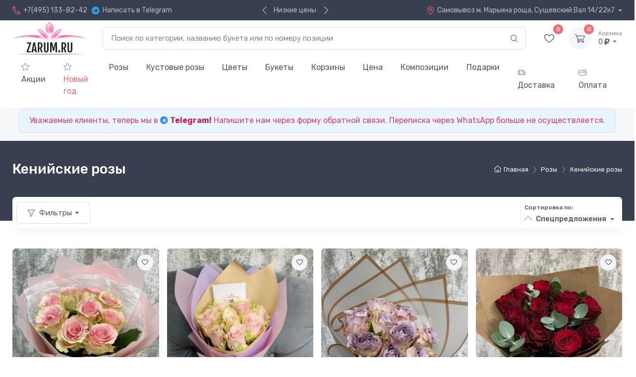

--- FILE ---
content_type: text/html; charset=utf-8
request_url: https://zarum.ru/roza/keniyskie-rozy/
body_size: 21082
content:
<!DOCTYPE html>
<html lang="en">
<head>
    
<link rel="canonical" href="https://zarum.ru/roza/keniyskie-rozy/" /><meta http-equiv="Content-Type" content="text/html; charset=utf-8" />
<title>Купить кустовые розы в Москве недорого: бесплатная доставка. Заказать букет кустовых роз от 2190р.</title>
<meta name="description" content="Большой выбор только свежих кенийских роз. Доставим заказ за 3 часа. 35 способов оплаты заказа" />
<meta name="keywords" content="Кустовые Розы цветы букет цена недорого купить заказать" />
<meta name="generator" content="DataLife Engine (http://dle-news.ru)" />


    <!-- Viewport-->
    <meta name="viewport" content="width=device-width, initial-scale=1">

    <meta name="google-site-verification" content="WM5fUmLKnNgcO1rPzGS1WaHl68KvYI-lsc1ycJG7toc"/>
    <meta name="google-site-verification" content="f4xGzPjoVJcCjqpZ9qECXgwSgJmK9zYIpYTqLb00duk" />
    <meta name="yandex-verification" content="f6f73f23a1d8bbd5"/>

    
    <!-- Google Tag Manager -->
<script async>(function(w,d,s,l,i){w[l]=w[l]||[];w[l].push({'gtm.start':
new Date().getTime(),event:'gtm.js'});var f=d.getElementsByTagName(s)[0],
j=d.createElement(s),dl=l!='dataLayer'?'&l='+l:'';j.async=true;j.src=
'https://www.googletagmanager.com/gtm.js?id='+i+dl;f.parentNode.insertBefore(j,f);
})(window,document,'script','dataLayer','GTM-NC689LR');</script>
<!-- End Google Tag Manager -->
    


    <!--   <link rel="icon" type="image/png" sizes="32x32" href="favicon-32x32.png"> -->
    <!--   <link rel="icon" type="image/png" sizes="16x16" href="favicon-16x16.png"> -->
    <link rel="manifest" href="https://zarum.ru/site.webmanifest">
    <link rel="mask-icon" color="#fe6a6a" href="/templates/Full/images/safari-pinned-tab.svg">
    <meta name="msapplication-TileColor" content="#ffffff">
    <meta name="theme-color" content="#ffffff">

    <link rel="prefetch" media="screen" href="/templates/Main/css/vendor.min.css"  as="style">
    <link rel="prefetch" media="screen" id="main-styles" href="/templates/Main/css/theme.min.css"  as="style">
    <link rel="prefetch" media="screen" href="/templates/Main/css/style.css?f=6"  as="style">
    <link rel="prefetch" media="screen" href="/templates/Main/css/fontawesome.min.css"  as="style">


    <link rel="stylesheet" href="/templates/Main/css/vendor.min.css" type="text/css" media="all">
    <link rel="stylesheet" href="/templates/Main/css/theme.min.css" type="text/css" media="all">

    <link rel="stylesheet" href="/templates/Main/css/style.css?f=6" type="text/css" media="all">
    <link rel="stylesheet" href="/templates/Main/css/fontawesome.min.css" type="text/css" media="all">
    <link rel="stylesheet" href="/templates/Main/css/klim.css?v=2">



    <meta property="og:image" content="/templates/Full/images/logo_zarum.png"/>
    <meta property='og:title' content='Zarum.RU Доставка цветов по Москве и МО'/>
    <meta property='og:description' content='Большой выбор только свежих кенийских роз. Доставим заказ за 3 часа. 35 способов оплаты заказа'/>
    <meta property="og:locale" content="ru_RU"/>
    <meta property="og:type" content="website"/>
    <meta property="og:url" content="https://zarum.ru/"/>

    <script type="application/ld+json">
        {
            "@context" : "http://schema.org",
            "@type" : "Organization",
            "name" : "Zarum.RU",
            "foundingDate":"2018-07-01",
            "logo":"https://zarum.ru/templates/Full/images/logo_zarum.png",

          "address":"Москва, Сущевский Вал 14/22к7",
            "url" : "https://zarum.ru/",
            "telephone":"+7 (495) 133-82-42",
            "contactPoint": [
                { "@type": "ContactPoint",
                  "telephone": "+7 (495) 133-82-42",
                   "contactType": "customer support"
            }],
            "sameAs" : [
                "https://www.facebook.com/zarum.ru",
                "https://vk.com/zarumru",
                "https://www.instagram.com/zarum.ru/",
                "https://twitter.com/ZarumRu"

            ]
        }
    </script>

    <meta name="mailru-domain" content="yMrYzVCvNRSBxNbn" />
</head>
<!-- Body-->
<body class="toolbar-enabled">



<!-- Google Tag Manager (noscript) --><!-- Google Tag Manager (noscript) -->
<noscript><iframe src="https://www.googletagmanager.com/ns.html?id=GTM-NC689LR"
height="0" width="0" style="display:none;visibility:hidden"></iframe></noscript>
<!-- End Google Tag Manager (noscript) -->




<script async type="text/javascript" >
    (function (d, w, c) {
        (w[c] = w[c] || []).push(function() {
            try {
                w.yaCounter42737519 = new Ya.Metrika2({
                    id:42737519,
                    clickmap:true,
                    trackLinks:true,
                    accurateTrackBounce:true,
                    webvisor:true
                });
            } catch(e) { }
        });

        var n = d.getElementsByTagName("script")[0],
            s = d.createElement("script"),
            f = function () { n.parentNode.insertBefore(s, n); };
        s.type = "text/javascript";
        s.async = true;
        s.src = "https://mc.yandex.ru/metrika/tag.js";

        if (w.opera == "[object Opera]") {
            d.addEventListener("DOMContentLoaded", f, false);
        } else { f(); }
    })(document, window, "yandex_metrika_callbacks2");
</script>
<noscript><div><img src="https://mc.yandex.ru/watch/42737519" style="position:absolute; left:-9999px;" alt="" /></div></noscript>
<!-- /Yandex.Metrika counter -->





<header class="box-shadow-sm">
    <!-- Topbar-->
<div class="topbar topbar-dark bg-dark">
    <div class="container">
        <div class="topbar-text dropdown d-md-none"><a class="topbar-link dropdown-toggle" href="#"
                                                       data-toggle="dropdown"><i class="czi-phone"></i>+7(495) 133-82-42</a>
            <ul class="dropdown-menu">
                <span class="h6 dropdown-header"><i class="czi-time text-muted mr-2"></i> 09:00 - 21:00</span>
                <li><a class="dropdown-item" href="tel:+74951338242"><i
                                class="czi-support text-muted mr-2"></i>+7(495) 133-82-42</a></li>
                <li><a rel="nofollow" class="dropdown-item"
                       href="https://telegram.me/zarum_ru" target="_blank"><i
                                style="color: #2da5e5;" class="fab fa-telegram"></i>&nbsp
                        Написать в Telegram </a></li>
                <div class="dropdown-divider"></div>
                


            </ul>
        </div>
        <div class="topbar-text text-nowrap d-none d-md-inline-block">
            <i class="czi-phone"></i><a class="topbar-link" href="tel:+74951338242">+7(495) 133-82-42</a>&nbsp&nbsp
            <i style="color: #2da5e5;" class="fab fa-telegram"></i><a class="topbar-link" rel="nofollow" href="https://telegram.me/zarum_ru" target="_blank">Написать в Telegram</a>

            


        </div>
        <div class="cz-carousel cz-controls-static d-none d-md-block">
            <div class="cz-carousel-inner"
                 data-carousel-options="{&quot;mode&quot;: &quot;gallery&quot;, &quot;nav&quot;: false, &quot;autoplay&quot;:true}">

                <div class="topbar-text">Низкие цены</div>
                <div class="topbar-text">Доставка 24/7</div>
            </div>
        </div>
        <div class="ml-3 text-nowrap">
            
            <div class="topbar-text dropdown disable-autohide">
                <a class="topbar-link dropdown-toggle" href="#" data-toggle="dropdown"><i class="czi-location"></i>Самовывоз
                    <span
                            class="d-none d-md-inline"> м. Марьина роща, Сущевский Вал 14/22к7
                    </span>
                </a>
                <ul class="dropdown-menu dropdown-menu-right">
                    <span class="h6 dropdown-header"><i class="czi-time text-muted mr-2"></i> 09:00 - 21:00</span>

                    <li><a rel="nofollow" class="dropdown-item pb-1"
                           href="yandexnavi://build_route_on_map?lat_to=55.792270&lon_to=37.600693"><i class="czi-location text-muted mr-2"></i>
                            м. Марьина роща, Сущевский Вал 14/22к7</a></li>

                </ul>
            </div>
        </div>
    </div>
</div>
<!-- Remove "navbar-sticky" class to make navigation bar scrollable with the page.-->
<div class="navbar-sticky bg-light">
    <div class="navbar navbar-expand-lg navbar-light py-1">
        <div class="container">
            <a class="navbar-brand d-none d-sm-block mr-2 p-0 flex-shrink-0" href="/" style="min-width: 7rem;">
                <img width="150" src="/templates/Main/images/logo_zarum.jpg" alt="Zarum.RU"/></a>
            <a class="navbar-brand d-sm-none mr-1 p-0" href="/" style="min-width: 4.625rem;">
                <img width="120" src="/templates/Main/images/logo_zarum.jpg" alt="Zarum.RU"/></a>
            <div class="input-group-overlay d-none d-lg-flex mx-4">
                <input id="qsearch" class="form-control appended-form-control" type="text"
                       placeholder="Поиск по категории, названию букета или по номеру позиции">
                <div class="input-group-append-overlay">
                    <span class="input-group-text"><i class="czi-search"></i></span>
                </div>
            </div>
            <div class="navbar-toolbar d-flex flex-shrink-0 align-items-center">
                <button class="navbar-toggler" type="button" data-toggle="collapse" data-target="#navbarCollapse">
                    <span
                            class="navbar-toggler-icon"></span>
                </button>
                <a class="navbar-tool navbar-stuck-toggler" href="#">
                    <span class="navbar-tool-tooltip">Меню</span>
                    <div class="navbar-tool-icon-box"><i class="navbar-tool-icon czi-menu"></i></div>
                </a>
                <a class="navbar-tool d-none d-lg-flex" href="/favorites/">
                    <span class="navbar-tool-label totalFavoriteCount">0</span>
                    <span class="navbar-tool-tooltip">Избранное</span>
                    <div class="navbar-tool-icon-box"><i class="navbar-tool-icon czi-heart"></i></div>
                </a>
                
                <div id="basketHeader" class="navbar-tool dropdown ml-3">
                    <a class="navbar-tool-icon-box bg-secondary dropdown-toggle" data-toggle="dropdown">
                        <span class="navbar-tool-label totalBasketCount">0</span>
                        <i class="navbar-tool-icon czi-cart"></i>
                    </a>
                    <a class="navbar-tool-text">
                        <small>Корзина</small>
                        <span class="totalBasketValue">0</span>
                        <span class=""><i class="fa fa-ruble-sign"></i></span>
                    </a>
                    <!-- Cart dropdown-->
                    <div id="CartDropdown" class="dropdown-menu dropdown-menu-right " style="width: 20rem;">
                        <div class="widget widget-cart px-3 pt-2 pb-3">

                            <div class="mh-100" data-simplebar_ data-simplebar-auto-hide="false"
                                 id="basketHeaderIteams"></div>
                            <div class="d-flex flex-wrap justify-content-between align-items-center py-3 ">
                                <div class="font-size-sm mr-2 py-2 hideifbasketempty">
                                    <span
                                            class="text-muted">Итого:
                                    </span>
                                    <span
                                            class="text-primary font-size-base ml-1">
                                        <span
                                                class="totalBasketValue">0
                                        </span>
                                        <small><i class="fa fa-ruble-sign"></i></small>
                                    </span>
                                </div>
                                <a class="btn btn-sm btn-primary hideifbasketempty" href="/?do=order_new"><i class="czi-card mr-2 font-size-base align-middle"></i> Оформить заказ<i class="czi-arrow-right ml-1 mr-n1"></i></a>

                                <small class="p-1 text-primary showifbasketempty">Корзина пуста!</small>
                            </div>
                            <div class="dropdown-divider"></div>
                            


                            <div class=" pt-5 closeBasket">
                                <span> закрыть <i class="fa fa-chevron-up"></i></span>
                            </div>


                        </div>
                    </div>

                    <script type="text/template" id="basketGridIteam">
                        <div class="widget-cart-item pb-2 border-bottom">
    <button class="close text-danger remove add-to-cart inBasket" data-itemid="{id}" type="button" aria-label="Remove"><span aria-hidden="true">&times;</span></button>
    <div class="itemAlertInfo d-none" data-itemcategory="{category}"></div>
    <div class="media align-items-center"><a class="d-block mr-2" href="#"><img width="64" src="{photo1}" alt="№{id} {title}"/></a>
        <div class="media-body">
            <h6 class="widget-product-title"><a href="#">{title}</a></h6>
            <div class="widget-product-meta"><span class="text-primary mr-2">{price}
                    <small><i class="fa fa-ruble-sign"></i></small></span><span class="text-muted">x {count}</span></div>
        </div>
    </div>
</div>

                    </script>
                </div>
            </div>
        </div>
    </div>
    <div class="navbar navbar-expand-lg navbar-light navbar-stuck-menu mt-n2 pt-0 pb-2">
        <div class="container">
            <div class="collapse navbar-collapse" id="navbarCollapse">
                <!-- Search-->
                <div class="input-group-overlay d-lg-none my-3">
                    <div class="input-group-prepend-overlay">
                        <span class="input-group-text"><i class="czi-search"></i></span>
                    </div>
                    <input class="form-control prepended-form-control" type="text"
                           placeholder="Номер, или название букета">
                </div>
                
                <!-- Primary menu-->
                <ul class="navbar-nav mr-auto">
                    <li class="nav-item"><a class="nav-link" href="/akcii/"><i class="czi-star"></i> Акции</a></li>
                    <li class="nav-item"><a style="color: #fe696a;" class="nav-link" href="/povod/novyy-god/"><i class="czi-star"></i> Новый год</a></li>
                    
                    

                    <li class="nav-item dropdown pl-3 pl-md-0">
                        <a class="nav-link dropdown-toggle" style="cursor: pointer" data-toggle="dropdown">Розы</a>
                        <ul class="dropdown-menu">
                            <li><a class="dropdown-item" href="/roza/">Все розы</a></li>
                            <li class="dropdown-divider"></li>
                                <li><a class="dropdown-item" href="/roza/5-roz/">5 роз</a></li>    <li><a class="dropdown-item" href="/roza/7-roz/">7 роз</a></li>    <li><a class="dropdown-item" href="/roza/9-roz/">9 роз</a></li>    <li><a class="dropdown-item" href="/roza/11-roz/">11 роз</a></li>    <li><a class="dropdown-item" href="/roza/15-roz/">15 роз</a></li>    <li><a class="dropdown-item" href="/roza/19-roz/">19 роз</a></li>    <li><a class="dropdown-item" href="/roza/25-roz/">25 Роз</a></li>    <li><a class="dropdown-item" href="/roza/29-roz/">29 роз</a></li>    <li><a class="dropdown-item" href="/roza/39-roz/">39 роз</a></li>    <li><a class="dropdown-item" href="/roza/51-roza/">51 роза</a></li>    <li><a class="dropdown-item" href="/roza/101-roza/">101 Роза</a></li>    <li><a class="dropdown-item" href="/roza/201-roza/">201 роза</a></li>    <li><a class="dropdown-item" href="/bukety-rozy/">Букет роз</a></li>    <li><a class="dropdown-item" href="/roza/keniyskie-rozy/">Кенийские розы</a></li>    <li><a class="dropdown-item" href="/roza/bolshoy-buket-roz/">Большой букет роз</a></li>    <li><a class="dropdown-item" href="/roza/ekvadorskie-rozy/">Эквадорские розы</a></li>    <li><a class="dropdown-item" href="/roza/pionovidnye-rozy/">Пионовидные Розы</a></li>    <li><a class="dropdown-item" href="/roza/rozy-giganty/">Розы Гиганты</a></li>    <li><a class="dropdown-item" href="/roza/krasnye-rozy/">Красные Розы</a></li>    <li><a class="dropdown-item" href="/roza/belye-rozy/">Белые Розы</a></li>    <li><a class="dropdown-item" href="/roza/rozovye-rozy/">Розовые Розы</a></li>    <li><a class="dropdown-item" href="/roza/sirenevye-rozy/">Сиреневые Розы</a></li>    <li><a class="dropdown-item" href="/roza/fioletovye-rozy/">Фиолетовые Розы</a></li>    <li><a class="dropdown-item" href="/roza/kremovye-rozy/">Кремовые Розы</a></li>    <li><a class="dropdown-item" href="/roza/persikovye-rozy/">Персиковые Розы</a></li>    <li><a class="dropdown-item" href="/roza/oranzhevye-rozy/">Оранжевые Розы</a></li>    <li><a class="dropdown-item" href="/roza/zheltye-rozy/">Жёлтые Розы</a></li>    <li><a class="dropdown-item" href="/roza/sinie-rozy/">Синие Розы</a></li>    <li><a class="dropdown-item" href="/roza/chernye-rozy/">Чёрные Розы</a></li>    <li><a class="dropdown-item" href="/roza/raduzhnye-rozy/">Радужные Розы</a></li>    <li><a class="dropdown-item" href="/roza/roza-miks/">Роза Микс</a></li>
                        </ul>
                    </li>

                    <li class="nav-item dropdown pl-3 pl-md-0">
                        <a class="nav-link dropdown-toggle" style="cursor: pointer" data-toggle="dropdown">Кустовые розы</a>
                        <ul class="dropdown-menu">
                            <li><a class="dropdown-item" href="/kustovaya-roza/">Все кустовые розы</a></li>
                            <li class="dropdown-divider"></li>
                                <li><a class="dropdown-item" href="/kustovaya-roza/pionovidnye-kustovye-rozy/">Пионовидные кустовые розы</a></li>    <li><a class="dropdown-item" href="/kustovaya-roza/rozovye-kustovye-rozy/">Розовые кустовые розы</a></li>    <li><a class="dropdown-item" href="/kustovaya-roza/malinovye-kustovye-rozy/">Малиновые кустовые розы</a></li>    <li><a class="dropdown-item" href="/kustovaya-roza/belye-kustovye-rozy/">Белые кустовые розы</a></li>    <li><a class="dropdown-item" href="/kustovaya-roza/oranzhevye-kustovye-rozy/">Оранжевые кустовые розы</a></li>    <li><a class="dropdown-item" href="/kustovaya-roza/zheltye-kustovye-rozy/">Желтые кустовые розы</a></li>    <li><a class="dropdown-item" href="/kustovaya-roza/krasnye-kustovye-rozy/">Красные кустовые розы</a></li>
                        </ul>
                    </li>
                    <li class="nav-item dropdown pl-3 pl-md-0">
                        <a class="nav-link dropdown-toggle " style="cursor: pointer" data-toggle="dropdown">Цветы</a>
                        <ul class="dropdown-menu">
                            <li><a class="dropdown-item" href="/cvety/">Все цветы</a></li>
                            <li class="dropdown-divider"></li>
                                <li><a class="dropdown-item" href="/cvety/miks-bukety/">Миксы цветов</a></li>    <li><a class="dropdown-item" href="/cvety/alstromerii/">Альстромерии</a></li>    <li><a class="dropdown-item" href="/cvety/amarillisy/">Амариллисы</a></li>    <li><a class="dropdown-item" href="/cvety/anemony/">Анемоны</a></li>    <li><a class="dropdown-item" href="/cvety/gvozdiki/">Гвоздики</a></li>    <li><a class="dropdown-item" href="/cvety/gerbery/">Герберы</a></li>    <li><a class="dropdown-item" href="/cvety/giacinty/">Гиацинты</a></li>    <li><a class="dropdown-item" href="/cvety/gipsofila/">Гипсофила</a></li>    <li><a class="dropdown-item" href="/cvety/gortenziya/">Гортензии</a></li>    <li><a class="dropdown-item" href="/cvety/irisy/">Ирисы</a></li>    <li><a class="dropdown-item" href="/cvety/kally/">Каллы</a></li>    <li><a class="dropdown-item" href="/cvety/lilii/">Лилии</a></li>    <li><a class="dropdown-item" href="/cvety/matiolla/">Маттиола</a></li>    <li><a class="dropdown-item" href="/cvety/orhidei/">Орхидеи</a></li>    <li><a class="dropdown-item" href="/cvety/piony/">Пионы</a></li>    <li><a class="dropdown-item" href="/cvety/podsolnuhi/">Подсолнухи</a></li>    <li><a class="dropdown-item" href="/cvety/ranunklyusy/">Ранункулюсы</a></li>    <li><a class="dropdown-item" href="/roza/">Розы</a></li>    <li><a class="dropdown-item" href="/cvety/kustovaya-roza/">Кустовые розы</a></li>    <li><a class="dropdown-item" href="/cvety/romashki/">Ромашки</a></li>    <li><a class="dropdown-item" href="/cvety/tyulpany/">Тюльпаны</a></li>    <li><a class="dropdown-item" href="/cvety/suhocvety/">Сухоцветы</a></li>    <li><a class="dropdown-item" href="/cvety/hrizantemy/">Хризантемы</a></li>    <li><a class="dropdown-item" href="/cvety/eustomy/">Эустомы</a></li>
                        </ul>
                    </li>
                    <li class="nav-item dropdown pl-3 pl-md-0"><a class="nav-link dropdown-toggle" style="cursor: pointer"
                                                                  data-toggle="dropdown">Букеты</a>
                        <ul class="dropdown-menu">
                            <li><a class="dropdown-item" href="/buketcvetov/">Все Букеты</a></li>
                            <li class="dropdown-divider"></li>
                                <li><a class="dropdown-item" href="/bukety-miks-bukety/">Букеты микс цветов</a></li>    <li><a class="dropdown-item" href="/bukety-rozy/">Букеты роз</a></li>    <li><a class="dropdown-item" href="/bukety-tyulpany/">Букеты тюльпанов</a></li>    <li><a class="dropdown-item" href="/bukety-kustovye-rozy/">Букеты кустовых роз</a></li>    <li><a class="dropdown-item" href="/bukety-alstromerii/">Букеты альстромерии</a></li>    <li><a class="dropdown-item" href="/bukety-anemony/">Букеты анемонов</a></li>    <li><a class="dropdown-item" href="/bukety-gvozdiki/">Букеты гвоздик</a></li>    <li><a class="dropdown-item" href="/bukety-gerbery/">Букеты гербер</a></li>    <li><a class="dropdown-item" href="/bukety-giacinty/">Букеты гиацинтов</a></li>    <li><a class="dropdown-item" href="/bukety-gortenziya/">Букеты гортензии</a></li>    <li><a class="dropdown-item" href="/bukety-irisy/">Букеты ирисов</a></li>    <li><a class="dropdown-item" href="/bukety-kally/">Букеты калл</a></li>    <li><a class="dropdown-item" href="/bukety-lilii/">Букеты лилий</a></li>    <li><a class="dropdown-item" href="/bukety-matiolla/">Букеты маттиолы</a></li>    <li><a class="dropdown-item" href="/bukety-orhidei/">Букеты орхидеи</a></li>    <li><a class="dropdown-item" href="/bukety-piony/">Букеты пионов</a></li>    <li><a class="dropdown-item" href="/bukety-podsolnuhi/">Букеты подсолнухов</a></li>    <li><a class="dropdown-item" href="/bukety-ranunklyusy/">Букеты ранункулюсов</a></li>    <li><a class="dropdown-item" href="/bukety-romashki/">Букеты ромашки</a></li>    <li><a class="dropdown-item" href="/bukety-suhocvety/">Букеты сухоцветов</a></li>    <li><a class="dropdown-item" href="/bukety-hrizantemy/">Букеты хризантемы</a></li>    <li><a class="dropdown-item" href="/bukety-eustomy/">Букеты эустомы</a></li>
                        </ul>
                    </li>
                    <li class="nav-item dropdown pl-3 pl-md-0"><a class="nav-link dropdown-toggle" style="cursor: pointer"
                                                                  data-toggle="dropdown">Корзины</a>
                        <ul class="dropdown-menu">
                            <li><a class="dropdown-item" href="/cvety-v-korzine/">Все Корзины</a></li>
                            <li class="dropdown-divider"></li>
                                <li><a class="dropdown-item" href="/korziny-miks-bukety/">Корзины микс цветов</a></li>    <li><a class="dropdown-item" href="/korziny-rozy/">Корзины роз</a></li>    <li><a class="dropdown-item" href="/korziny-kustovye-rozy/">Корзины кустовых роз</a></li>    <li><a class="dropdown-item" href="/korziny-tyulpany/">Корзины тюльпанов</a></li>    <li><a class="dropdown-item" href="/korziny-alstromerii/">Корзины альстромерии</a></li>    <li><a class="dropdown-item" href="/korziny-anemony/">Корзины анемонов</a></li>    <li><a class="dropdown-item" href="/korziny-gvozdiki/">Корзины гвоздик</a></li>    <li><a class="dropdown-item" href="/korziny-gerbery/">Корзины гербер</a></li>    <li><a class="dropdown-item" href="/korziny-giacinty/">Корзины гиацинтов</a></li>    <li><a class="dropdown-item" href="/korziny-gortenziya/">Корзины гортензии</a></li>    <li><a class="dropdown-item" href="/korziny-irisy/">Корзины ирисов</a></li>    <li><a class="dropdown-item" href="/korziny-kally/">Корзины калл</a></li>    <li><a class="dropdown-item" href="/korziny-lilii/">Корзины лилий</a></li>    <li><a class="dropdown-item" href="/korziny-matiolla/">Корзины маттиолы</a></li>    <li><a class="dropdown-item" href="/korziny-orhidei/">Корзины орхидеи</a></li>    <li><a class="dropdown-item" href="/korziny-piony/">Корзины пионов</a></li>    <li><a class="dropdown-item" href="/korziny-podsolnuhi/">Корзины подсолнухов</a></li>    <li><a class="dropdown-item" href="/korziny-ranunklyusy/">Корзины ранункулюсов</a></li>    <li><a class="dropdown-item" href="/korziny-romashki/">Корзины ромашки</a></li>    <li><a class="dropdown-item" href="/korziny-suhocvety/">Корзины сухоцветов</a></li>    <li><a class="dropdown-item" href="/korziny-hrizantemy/">Корзины хризантемы</a></li>    <li><a class="dropdown-item" href="/korziny-eustomy/">Корзины эустомы</a></li>
                        </ul>
                    </li>
                    <li class="nav-item dropdown pl-3 pl-md-0">
                        <span class="nav-link dropdown-toggle" style="cursor: pointer"
                              data-toggle="dropdown">Цена
                        </span>
                        <ul class="dropdown-menu">
                                <li><a class="dropdown-item" href="/cena/0-2000/">0-2000 р.</a></li>    <li><a class="dropdown-item" href="/cena/2000-3000/">2000-3000 р.</a></li>    <li><a class="dropdown-item" href="/cena/3000-4000/">3000-4000 р.</a></li>    <li><a class="dropdown-item" href="/cena/4000-5000/">4000-5000 р.</a></li>    <li><a class="dropdown-item" href="/cena/5000-6000/">5000-6000 р.</a></li>    <li><a class="dropdown-item" href="/cena/6000-7000/">6000-7000 р.</a></li>    <li><a class="dropdown-item" href="/cena/7000-10000/">7000-10.000 р.</a></li>    <li><a class="dropdown-item" href="/cena/10000-9999999/">Свыше 10.000 р.</a></li>
                        </ul>
                    </li>
                    <li class="nav-item dropdown pl-3 pl-md-0">
                        <span class="nav-link dropdown-toggle" style="cursor: pointer"
                              data-toggle="dropdown">Композиции
                        </span>
                        <ul class="dropdown-menu">
                                <li><a class="dropdown-item" href="/buketcvetov/">Букет цветов</a></li>    <li><a class="dropdown-item" href="/kompozicii/premium/">Премиум флористика</a></li>    <li><a class="dropdown-item" href="/v-korobke/">Цветы в шляпной коробке</a></li>    <li><a class="dropdown-item" href="/cvety-v-korzine/">Цветы в корзине</a></li>    <li><a class="dropdown-item" href="/cvety-v-korobke/">Авторские коробки</a></li>    <li><a class="dropdown-item" href="/cvety-v-yaschike/">Цветы в ящике</a></li>
                        </ul>
                    </li>
                    <li class="nav-item dropdown pl-3 pl-md-0"><a class="nav-link dropdown-toggle" style="cursor: pointer"
                                                                  data-toggle="dropdown">Подарки</a>
                        <ul class="dropdown-menu">
                            <li><a class="dropdown-item" href="/doppodarki/">Все подарки</a></li>
                            <li class="dropdown-divider"></li>
                                <li><a class="dropdown-item" href="/doppodarki/podarochnye-nabory/">Подарочные наборы</a></li>    <li><a class="dropdown-item" href="/doppodarki/otkrytki/">Открытки</a></li>    <li><a class="dropdown-item" href="/doppodarki/konverty-dlya-deneg/">Конверты для денег </a></li>    <li><a class="dropdown-item" href="/doppodarki/vazy/">Вазы</a></li>    <li><a class="dropdown-item" href="/doppodarki/igrushki/">Игрушки</a></li>    <li><a class="dropdown-item" href="/doppodarki/sladosti/">Сладости</a></li>    <li><a class="dropdown-item" href="/doppodarki/toppery/">Топперы</a></li>    <li><a class="dropdown-item" href="/doppodarki/shary/">Шары</a></li>
                        </ul>
                    </li>

                </ul>

                <ul class="navbar-nav">
                    <li class="nav-item"><a class="nav-link" href="/dostavka.html"><i class="czi-delivery"></i> Доставка</a>
                    </li>
                    <li class="nav-item"><a class="nav-link" href="/oplata.html"><i class="czi-card"></i> Оплата</a>
                    </li>
                </ul>
            </div>
        </div>
    </div>
</div>

</header>

<div class="d-sm-flex justify-content-center align-items-center bg-secondary overflow-hidden rounded-lg">

   <div class="alert alert-danger bigger  justify-content-between align-items-center" style="background: rgba(229,244,253,0.72)" role="alert">
     <div>
      Уважаемые клиенты, теперь мы в  <a href="https://telegram.me/zarum_ru" target="_blank" class="alert-link" style="text-decoration: none"> <i class='fab fa-telegram' style='color:#398af3'></i>
         <b>Telegram!</b></a> 
         Напишите нам через форму обратной связи. Переписка через WhatsApp больше не осуществляется.
        
     </div>
   </div>
 </div>






<div id="toperBlock" class="bg-dark pt-4 pb-5">
    <div class="container pt-2 pb-3 pt-lg-3 pb-lg-4">
        <div class="d-lg-flex justify-content-between pb-3">
            <div class="order-lg-2 mb-3 mb-lg-0 pt-lg-2">
                <nav aria-label="breadcrumb">
    <ol class="breadcrumb breadcrumb-light flex-lg-nowrap justify-content-center justify-content-lg-start" itemscope itemtype="http://schema.org/BreadcrumbList">
        <li class="breadcrumb-item" itemprop="itemListElement" itemscope itemtype="http://schema.org/ListItem"><a itemprop="item" class="text-nowrap" href="/"><i class="czi-home"></i><span itemprop="name">Главная</span></a><meta itemprop="position" content="1"/></li>
       <li  itemprop="itemListElement" itemscope itemtype="http://schema.org/ListItem" class="breadcrumb-item text-nowrap"><a itemprop="item" href="/roza/"><span itemprop="name">Розы</span></a>  <meta itemprop="position" content="2" /></li><li  itemprop="itemListElement" itemscope itemtype="http://schema.org/ListItem" class="breadcrumb-item text-nowrap"><a itemprop="item" href="/roza/keniyskie-rozy/"><span itemprop="name">Кенийские розы</span></a>  <meta itemprop="position" content="3" /></li>
    </ol>
</nav>


            </div>
            <div class="order-lg-1 pr-lg-4 text-center text-lg-left">
                <h1 class="h3 text-light mb-0">Кенийские розы</h1>
            </div>
        </div>
    </div>
</div>
<!-- Page Content-->
<div id="contentBlock" class="container pb-5 mb-2 mb-md-4">


    
    <!-- Toolbar-->
    <div class="bg-light box-shadow-lg rounded-lg p-2 mt-n5 mb-4">
        <div class="d-flex justify-content-between align-items-center">
            <div class="dropdown mr-2">
                <a class="btn btn-outline-secondary dropdown-toggle" data-target="#shop-filters" data-toggle="collapse"><i
                            class="czi-filter mr-2 d-none d-lg-inline "></i>Фильтры</a>
            </div>


            

            
            <div class="d-flex align-items-center">
                
                <div class="dropdown px-2 border-left">
<form name="news_set_sort" id="news_set_sort" method="post">

    <a class="nav-link-style font-size-md font-weight-medium dropdown-toggle py-2" href="#" data-toggle="dropdown" aria-expanded="true">
        <small>Сортировка по:</small>
        <div class="clearfix"></div>
        <span class="d-inline-block "><i class="czi-arrow-up mr-2 opacity-60"></i>Спецпредложения</span>
    </a>
    <ul class="dropdown-menu dropdown-menu-right " x-placement="bottom-end" style="position: absolute; transform: translate3d(-20px, 72px, 0px); top: 0px; left: 0px; will-change: transform;">

        <li><a rel='nofollow' href='#' class="dropdown-item"  onclick="change_sort('rating','desc'); return false;"><i class="czi-thumb-up mr-2 opacity-60"></i>Популярности</a></li><li><a rel='nofollow' href='#' class="dropdown-item"  onclick="change_sort('price','desc'); return false;"><i class="czi-arrow-down mr-2 opacity-60"></i>Дороже</a></li><li><a rel='nofollow' href='#' class="dropdown-item"  onclick="change_sort('price','asc'); return false;"><i class="czi-arrow-up mr-2 opacity-60"></i>Дешевле</a></li><li class="desc"><a rel='nofollow' href='#' class="dropdown-item"  onclick="change_sort('isSale','desc'); return false;"><i class="czi-rocket mr-2 opacity-60"></i>Спецпредложения</a></li><li><a rel='nofollow' href='#' class="dropdown-item"  onclick="change_sort('freeShip','desc'); return false;"><i class="czi-truck mr-2 opacity-60"></i>Доставка 0<small><i class="fa fa-ruble-sign"></i></small></a></li>
    </ul>

    <input type="hidden" name="dlenewssortby" id="dlenewssortby" value="date" />
<input type="hidden" name="dledirection" id="dledirection" value="DESC" />
<input type="hidden" name="set_new_sort" id="set_new_sort" value="dle_sort_cat" />
<input type="hidden" name="set_direction_sort" id="set_direction_sort" value="dle_direction_cat" />
</form>
</div>
                <script>
                    function change_sort(a, b) {
                        var c = document.getElementById("news_set_sort");
                        c.dlenewssortby.value = a;
                        c.dledirection.value = b;
                        c.submit();
                        return !1
                    }
                </script>
            </div>
            

        </div>
        <!-- Toolbar with expandable filters-->
        <div class="collapse" id="shop-filters">
            <div class="row pt-4">
                <div class="col-lg-4 col-sm-6">
                    

                    <!-- Filter by цветы-->
                    <div class="card mb-grid-gutter">
                        <div class="card-body px-4">
                            <div class="widget cz-filter">
                                <div class="widget-title">Цветы</div>
                                <ul class="widget-list cz-filter-list list-unstyled pt-1 topFiltrList" data-parent="2"
                                    style="max-height: 21rem;" data-simplebar data-simplebar-auto-hide="false">

                                    <li class="cz-filter-item d-flex justify-content-between align-items-center mb-1">
  <div class="custom-control custom-checkbox" data-id="4053">
      <input name="miks-bukety"  value="4053" data-name="Миксы цветов" data-parent="2" class="custom-control-input" type="checkbox" id="cat_4053">
      <label class="custom-control-label cz-filter-item-text" for="cat_4053">Миксы цветов</label>
  </div>
  <span class="font-size-xs text-muted"></span>
</li><li class="cz-filter-item d-flex justify-content-between align-items-center mb-1">
  <div class="custom-control custom-checkbox" data-id="5">
      <input name="alstromerii"  value="5" data-name="Альстромерии" data-parent="2" class="custom-control-input" type="checkbox" id="cat_5">
      <label class="custom-control-label cz-filter-item-text" for="cat_5">Альстромерии</label>
  </div>
  <span class="font-size-xs text-muted"></span>
</li><li class="cz-filter-item d-flex justify-content-between align-items-center mb-1">
  <div class="custom-control custom-checkbox" data-id="4200">
      <input name="amarillisy"  value="4200" data-name="Амариллисы" data-parent="2" class="custom-control-input" type="checkbox" id="cat_4200">
      <label class="custom-control-label cz-filter-item-text" for="cat_4200">Амариллисы</label>
  </div>
  <span class="font-size-xs text-muted"></span>
</li><li class="cz-filter-item d-flex justify-content-between align-items-center mb-1">
  <div class="custom-control custom-checkbox" data-id="444">
      <input name="anemony"  value="444" data-name="Анемоны" data-parent="2" class="custom-control-input" type="checkbox" id="cat_444">
      <label class="custom-control-label cz-filter-item-text" for="cat_444">Анемоны</label>
  </div>
  <span class="font-size-xs text-muted"></span>
</li><li class="cz-filter-item d-flex justify-content-between align-items-center mb-1">
  <div class="custom-control custom-checkbox" data-id="14">
      <input name="gvozdiki"  value="14" data-name="Гвоздики" data-parent="2" class="custom-control-input" type="checkbox" id="cat_14">
      <label class="custom-control-label cz-filter-item-text" for="cat_14">Гвоздики</label>
  </div>
  <span class="font-size-xs text-muted"></span>
</li><li class="cz-filter-item d-flex justify-content-between align-items-center mb-1">
  <div class="custom-control custom-checkbox" data-id="9">
      <input name="gerbery"  value="9" data-name="Герберы" data-parent="2" class="custom-control-input" type="checkbox" id="cat_9">
      <label class="custom-control-label cz-filter-item-text" for="cat_9">Герберы</label>
  </div>
  <span class="font-size-xs text-muted"></span>
</li><li class="cz-filter-item d-flex justify-content-between align-items-center mb-1">
  <div class="custom-control custom-checkbox" data-id="4045">
      <input name="giacinty"  value="4045" data-name="Гиацинты" data-parent="2" class="custom-control-input" type="checkbox" id="cat_4045">
      <label class="custom-control-label cz-filter-item-text" for="cat_4045">Гиацинты</label>
  </div>
  <span class="font-size-xs text-muted"></span>
</li><li class="cz-filter-item d-flex justify-content-between align-items-center mb-1">
  <div class="custom-control custom-checkbox" data-id="4198">
      <input name="gipsofila"  value="4198" data-name="Гипсофила" data-parent="2" class="custom-control-input" type="checkbox" id="cat_4198">
      <label class="custom-control-label cz-filter-item-text" for="cat_4198">Гипсофила</label>
  </div>
  <span class="font-size-xs text-muted"></span>
</li><li class="cz-filter-item d-flex justify-content-between align-items-center mb-1">
  <div class="custom-control custom-checkbox" data-id="16">
      <input name="gortenziya"  value="16" data-name="Гортензии" data-parent="2" class="custom-control-input" type="checkbox" id="cat_16">
      <label class="custom-control-label cz-filter-item-text" for="cat_16">Гортензии</label>
  </div>
  <span class="font-size-xs text-muted"></span>
</li><li class="cz-filter-item d-flex justify-content-between align-items-center mb-1">
  <div class="custom-control custom-checkbox" data-id="11">
      <input name="irisy"  value="11" data-name="Ирисы" data-parent="2" class="custom-control-input" type="checkbox" id="cat_11">
      <label class="custom-control-label cz-filter-item-text" for="cat_11">Ирисы</label>
  </div>
  <span class="font-size-xs text-muted"></span>
</li><li class="cz-filter-item d-flex justify-content-between align-items-center mb-1">
  <div class="custom-control custom-checkbox" data-id="12">
      <input name="kally"  value="12" data-name="Каллы" data-parent="2" class="custom-control-input" type="checkbox" id="cat_12">
      <label class="custom-control-label cz-filter-item-text" for="cat_12">Каллы</label>
  </div>
  <span class="font-size-xs text-muted"></span>
</li><li class="cz-filter-item d-flex justify-content-between align-items-center mb-1">
  <div class="custom-control custom-checkbox" data-id="6">
      <input name="lilii"  value="6" data-name="Лилии" data-parent="2" class="custom-control-input" type="checkbox" id="cat_6">
      <label class="custom-control-label cz-filter-item-text" for="cat_6">Лилии</label>
  </div>
  <span class="font-size-xs text-muted"></span>
</li><li class="cz-filter-item d-flex justify-content-between align-items-center mb-1">
  <div class="custom-control custom-checkbox" data-id="4044">
      <input name="matiolla"  value="4044" data-name="Маттиола" data-parent="2" class="custom-control-input" type="checkbox" id="cat_4044">
      <label class="custom-control-label cz-filter-item-text" for="cat_4044">Маттиола</label>
  </div>
  <span class="font-size-xs text-muted"></span>
</li><li class="cz-filter-item d-flex justify-content-between align-items-center mb-1">
  <div class="custom-control custom-checkbox" data-id="10">
      <input name="orhidei"  value="10" data-name="Орхидеи" data-parent="2" class="custom-control-input" type="checkbox" id="cat_10">
      <label class="custom-control-label cz-filter-item-text" for="cat_10">Орхидеи</label>
  </div>
  <span class="font-size-xs text-muted"></span>
</li><li class="cz-filter-item d-flex justify-content-between align-items-center mb-1">
  <div class="custom-control custom-checkbox" data-id="13">
      <input name="piony"  value="13" data-name="Пионы" data-parent="2" class="custom-control-input" type="checkbox" id="cat_13">
      <label class="custom-control-label cz-filter-item-text" for="cat_13">Пионы</label>
  </div>
  <span class="font-size-xs text-muted"></span>
</li><li class="cz-filter-item d-flex justify-content-between align-items-center mb-1">
  <div class="custom-control custom-checkbox" data-id="7">
      <input name="podsolnuhi"  value="7" data-name="Подсолнухи" data-parent="2" class="custom-control-input" type="checkbox" id="cat_7">
      <label class="custom-control-label cz-filter-item-text" for="cat_7">Подсолнухи</label>
  </div>
  <span class="font-size-xs text-muted"></span>
</li><li class="cz-filter-item d-flex justify-content-between align-items-center mb-1">
  <div class="custom-control custom-checkbox" data-id="116">
      <input name="ranunklyusy"  value="116" data-name="Ранункулюсы" data-parent="2" class="custom-control-input" type="checkbox" id="cat_116">
      <label class="custom-control-label cz-filter-item-text" for="cat_116">Ранункулюсы</label>
  </div>
  <span class="font-size-xs text-muted"></span>
</li><li class="cz-filter-item d-flex justify-content-between align-items-center mb-1">
  <div class="custom-control custom-checkbox" data-id="3">
      <input name="rozy"  value="3" data-name="Розы" data-parent="2" class="custom-control-input" type="checkbox" id="cat_3">
      <label class="custom-control-label cz-filter-item-text" for="cat_3">Розы</label>
  </div>
  <span class="font-size-xs text-muted"></span>
</li><li class="cz-filter-item d-flex justify-content-between align-items-center mb-1">
  <div class="custom-control custom-checkbox" data-id="4174">
      <input name="kustovye-rozy"  value="4174" data-name="Кустовые розы" data-parent="2" class="custom-control-input" type="checkbox" id="cat_4174">
      <label class="custom-control-label cz-filter-item-text" for="cat_4174">Кустовые розы</label>
  </div>
  <span class="font-size-xs text-muted"></span>
</li><li class="cz-filter-item d-flex justify-content-between align-items-center mb-1">
  <div class="custom-control custom-checkbox" data-id="8">
      <input name="romashki"  value="8" data-name="Ромашки" data-parent="2" class="custom-control-input" type="checkbox" id="cat_8">
      <label class="custom-control-label cz-filter-item-text" for="cat_8">Ромашки</label>
  </div>
  <span class="font-size-xs text-muted"></span>
</li><li class="cz-filter-item d-flex justify-content-between align-items-center mb-1">
  <div class="custom-control custom-checkbox" data-id="4">
      <input name="tyulpany"  value="4" data-name="Тюльпаны" data-parent="2" class="custom-control-input" type="checkbox" id="cat_4">
      <label class="custom-control-label cz-filter-item-text" for="cat_4">Тюльпаны</label>
  </div>
  <span class="font-size-xs text-muted"></span>
</li><li class="cz-filter-item d-flex justify-content-between align-items-center mb-1">
  <div class="custom-control custom-checkbox" data-id="4052">
      <input name="suhocvety"  value="4052" data-name="Сухоцветы" data-parent="2" class="custom-control-input" type="checkbox" id="cat_4052">
      <label class="custom-control-label cz-filter-item-text" for="cat_4052">Сухоцветы</label>
  </div>
  <span class="font-size-xs text-muted"></span>
</li><li class="cz-filter-item d-flex justify-content-between align-items-center mb-1">
  <div class="custom-control custom-checkbox" data-id="15">
      <input name="hrizantemy"  value="15" data-name="Хризантемы" data-parent="2" class="custom-control-input" type="checkbox" id="cat_15">
      <label class="custom-control-label cz-filter-item-text" for="cat_15">Хризантемы</label>
  </div>
  <span class="font-size-xs text-muted"></span>
</li><li class="cz-filter-item d-flex justify-content-between align-items-center mb-1">
  <div class="custom-control custom-checkbox" data-id="108">
      <input name="eustomy"  value="108" data-name="Эустомы" data-parent="2" class="custom-control-input" type="checkbox" id="cat_108">
      <label class="custom-control-label cz-filter-item-text" for="cat_108">Эустомы</label>
  </div>
  <span class="font-size-xs text-muted"></span>
</li>
                                </ul>
                            </div>
                        </div>
                    </div>
                </div>
                <div class="col-lg-8 col-sm-6">
                    <!-- Price range-->
                    <div class="card mb-grid-gutter">
                        <div class="card-body px-4">
                            <div class="widget">
                                <div class="widget-title">Цена</div>
                                <div class="cz-range-slider" data-start-min="0" data-start-max="15000" data-min="0"
                                     data-max="15000" data-step="100">
                                    <div class="cz-range-slider-ui"></div>
                                    <div class="d-flex pb-1">
                                        <div class="w-50 pr-2 mr-2">
                                            <div class="input-group input-group-sm">
                                                <input class="form-control cz-range-slider-value-min" type="text">
                                                <div class="input-group-prepend">
                                                    <span class="input-group-text">₽</span>
                                                </div>
                                            </div>
                                        </div>
                                        <div class="w-50 pl-2">
                                            <div class="input-group input-group-sm">
                                                <input class="form-control cz-range-slider-value-max" type="text">
                                                <div class="input-group-prepend">
                                                    <span class="input-group-text">₽</span>
                                                </div>
                                            </div>
                                        </div>
                                    </div>
                                </div>
                            </div>
                        </div>
                    </div>
                    <div class="row">
                        <div class="col-lg-6 col-sm-6">
                            <!-- Filter by Color-->
                            <div class="card mb-grid-gutter">
                                <div class="card-body px-4">
                                    <div class="widget">
                                        <div class="widget-title">Цвет</div>
                                        <div class="d-flex flex-wrap topFiltrList" data-parent="82">
                                            <div class="custom-control custom-option text-center mb-2 " style="width: 3.4rem;" data-id="103">
    <input name="kremovyy"  value="103" data-name="Кремовые" data-parent="82" class="custom-control-input" type="checkbox" id="cat_103">
    <label class="custom-option-label rounded-circle" for="cat_103"><span class="custom-option-color rounded-circle" style="background-color: #FDF4E3;"></span></label>
    <label class="d-block font-size-xs text-muted mt-n1" for="color-blue-gray">Кремовые</label>
</div><div class="custom-control custom-option text-center mb-2 " style="width: 3.4rem;" data-id="104">
    <input name="fioletovyy"  value="104" data-name="Фиолетовые" data-parent="82" class="custom-control-input" type="checkbox" id="cat_104">
    <label class="custom-option-label rounded-circle" for="cat_104"><span class="custom-option-color rounded-circle" style="background-color: #8B00FF;"></span></label>
    <label class="d-block font-size-xs text-muted mt-n1" for="color-blue-gray">Фиолетовые</label>
</div><div class="custom-control custom-option text-center mb-2 " style="width: 3.4rem;" data-id="105">
    <input name="sirenevyy"  value="105" data-name="Сиреневые" data-parent="82" class="custom-control-input" type="checkbox" id="cat_105">
    <label class="custom-option-label rounded-circle" for="cat_105"><span class="custom-option-color rounded-circle" style="background-color: #C8A2C8;"></span></label>
    <label class="d-block font-size-xs text-muted mt-n1" for="color-blue-gray">Сиреневые</label>
</div><div class="custom-control custom-option text-center mb-2 " style="width: 3.4rem;" data-id="99">
    <input name="persikovyy"  value="99" data-name="Персиковые" data-parent="82" class="custom-control-input" type="checkbox" id="cat_99">
    <label class="custom-option-label rounded-circle" for="cat_99"><span class="custom-option-color rounded-circle" style="background-color: #FFE5B4;"></span></label>
    <label class="d-block font-size-xs text-muted mt-n1" for="color-blue-gray">Персиковые</label>
</div><div class="custom-control custom-option text-center mb-2 " style="width: 3.4rem;" data-id="100">
    <input name="oranzhevyy"  value="100" data-name="Оранжевые" data-parent="82" class="custom-control-input" type="checkbox" id="cat_100">
    <label class="custom-option-label rounded-circle" for="cat_100"><span class="custom-option-color rounded-circle" style="background-color: #FF6800;"></span></label>
    <label class="d-block font-size-xs text-muted mt-n1" for="color-blue-gray">Оранжевые</label>
</div><div class="custom-control custom-option text-center mb-2 " style="width: 3.4rem;" data-id="83">
    <input name="krasnyy"  value="83" data-name="Красные" data-parent="82" class="custom-control-input" type="checkbox" id="cat_83">
    <label class="custom-option-label rounded-circle" for="cat_83"><span class="custom-option-color rounded-circle" style="background-color: #B00000;"></span></label>
    <label class="d-block font-size-xs text-muted mt-n1" for="color-blue-gray">Красные</label>
</div><div class="custom-control custom-option text-center mb-2 " style="width: 3.4rem;" data-id="84">
    <input name="belyy"  value="84" data-name="Белые" data-parent="82" class="custom-control-input" type="checkbox" id="cat_84">
    <label class="custom-option-label rounded-circle" for="cat_84"><span class="custom-option-color rounded-circle" style="background-color: #FFF;"></span></label>
    <label class="d-block font-size-xs text-muted mt-n1" for="color-blue-gray">Белые</label>
</div><div class="custom-control custom-option text-center mb-2 " style="width: 3.4rem;" data-id="85">
    <input name="rozovyy"  value="85" data-name="Розовые" data-parent="82" class="custom-control-input" type="checkbox" id="cat_85">
    <label class="custom-option-label rounded-circle" for="cat_85"><span class="custom-option-color rounded-circle" style="background-color: #FF1493;"></span></label>
    <label class="d-block font-size-xs text-muted mt-n1" for="color-blue-gray">Розовые</label>
</div><div class="custom-control custom-option text-center mb-2 " style="width: 3.4rem;" data-id="86">
    <input name="zheltyy"  value="86" data-name="Жёлтые" data-parent="82" class="custom-control-input" type="checkbox" id="cat_86">
    <label class="custom-option-label rounded-circle" for="cat_86"><span class="custom-option-color rounded-circle" style="background-color: #FFFF00;"></span></label>
    <label class="d-block font-size-xs text-muted mt-n1" for="color-blue-gray">Жёлтые</label>
</div><div class="custom-control custom-option text-center mb-2 " style="width: 3.4rem;" data-id="87">
    <input name="siniy"  value="87" data-name="Синие" data-parent="82" class="custom-control-input" type="checkbox" id="cat_87">
    <label class="custom-option-label rounded-circle" for="cat_87"><span class="custom-option-color rounded-circle" style="background-color: #0000FF;"></span></label>
    <label class="d-block font-size-xs text-muted mt-n1" for="color-blue-gray">Синие</label>
</div><div class="custom-control custom-option text-center mb-2 " style="width: 3.4rem;" data-id="88">
    <input name="zelenyy"  value="88" data-name="Зелёные" data-parent="82" class="custom-control-input" type="checkbox" id="cat_88">
    <label class="custom-option-label rounded-circle" for="cat_88"><span class="custom-option-color rounded-circle" style="background-color: #008000;"></span></label>
    <label class="d-block font-size-xs text-muted mt-n1" for="color-blue-gray">Зелёные</label>
</div><div class="custom-control custom-option text-center mb-2 " style="width: 3.4rem;" data-id="89">
    <input name="raznocvetnyy"  value="89" data-name="Разноцветные" data-parent="82" class="custom-control-input" type="checkbox" id="cat_89">
    <label class="custom-option-label rounded-circle" for="cat_89"><span class="custom-option-color rounded-circle" style="background-color: #A7FC00;"></span></label>
    <label class="d-block font-size-xs text-muted mt-n1" for="color-blue-gray">Разноцветные</label>
</div>
                                        </div>
                                    </div>
                                </div>
                            </div>
                        </div>
                        <div class="col-lg-6 col-sm-6">
                            <!-- Filter by тип композици-->
                            <div class="card mb-grid-gutter">
                                <div class="card-body px-4">
                                    <div class="widget cz-filter">
                                        <div class="widget-title">Тип композиции</div>

                                        <ul class="widget-list cz-filter-list list-unstyled pt-1 topFiltrList"
                                            data-parent="17" style="max-height: 12rem;" data-simplebar
                                            data-simplebar-auto-hide="false">
                                            <li class="cz-filter-item d-flex justify-content-between align-items-center mb-1">
  <div class="custom-control custom-checkbox" data-id="19">
      <input name="buketcvetov"  value="19" data-name="Букет цветов" data-parent="17" class="custom-control-input" type="checkbox" id="cat_19">
      <label class="custom-control-label cz-filter-item-text" for="cat_19">Букет цветов</label>
  </div>
  <span class="font-size-xs text-muted"></span>
</li><li class="cz-filter-item d-flex justify-content-between align-items-center mb-1">
  <div class="custom-control custom-checkbox" data-id="4140">
      <input name="premium"  value="4140" data-name="Премиум флористика" data-parent="17" class="custom-control-input" type="checkbox" id="cat_4140">
      <label class="custom-control-label cz-filter-item-text" for="cat_4140">Премиум флористика</label>
  </div>
  <span class="font-size-xs text-muted"></span>
</li><li class="cz-filter-item d-flex justify-content-between align-items-center mb-1">
  <div class="custom-control custom-checkbox" data-id="45">
      <input name="v-korobke"  value="45" data-name="Цветы в шляпной коробке" data-parent="17" class="custom-control-input" type="checkbox" id="cat_45">
      <label class="custom-control-label cz-filter-item-text" for="cat_45">Цветы в шляпной коробке</label>
  </div>
  <span class="font-size-xs text-muted"></span>
</li><li class="cz-filter-item d-flex justify-content-between align-items-center mb-1">
  <div class="custom-control custom-checkbox" data-id="50">
      <input name="cvety-v-korzine"  value="50" data-name="Цветы в корзине" data-parent="17" class="custom-control-input" type="checkbox" id="cat_50">
      <label class="custom-control-label cz-filter-item-text" for="cat_50">Цветы в корзине</label>
  </div>
  <span class="font-size-xs text-muted"></span>
</li><li class="cz-filter-item d-flex justify-content-between align-items-center mb-1">
  <div class="custom-control custom-checkbox" data-id="4054">
      <input name="cvety-v-yaschike"  value="4054" data-name="Цветы в ящике" data-parent="17" class="custom-control-input" type="checkbox" id="cat_4054">
      <label class="custom-control-label cz-filter-item-text" for="cat_4054">Цветы в ящике</label>
  </div>
  <span class="font-size-xs text-muted"></span>
</li><li class="cz-filter-item d-flex justify-content-between align-items-center mb-1">
  <div class="custom-control custom-checkbox" data-id="4132">
      <input name="kompozicii-iz-myla"  value="4132" data-name="Композиции из мыла" data-parent="17" class="custom-control-input" type="checkbox" id="cat_4132">
      <label class="custom-control-label cz-filter-item-text" for="cat_4132">Композиции из мыла</label>
  </div>
  <span class="font-size-xs text-muted"></span>
</li><li class="cz-filter-item d-flex justify-content-between align-items-center mb-1">
  <div class="custom-control custom-checkbox" data-id="81">
      <input name="top-30"  value="81" data-name="Корпоративные букеты" data-parent="17" class="custom-control-input" type="checkbox" id="cat_81">
      <label class="custom-control-label cz-filter-item-text" for="cat_81">Корпоративные букеты</label>
  </div>
  <span class="font-size-xs text-muted"></span>
</li><li class="cz-filter-item d-flex justify-content-between align-items-center mb-1">
  <div class="custom-control custom-checkbox" data-id="4060">
      <input name="cvety-v-konvertah"  value="4060" data-name="Цветы в конвертах" data-parent="17" class="custom-control-input" type="checkbox" id="cat_4060">
      <label class="custom-control-label cz-filter-item-text" for="cat_4060">Цветы в конвертах</label>
  </div>
  <span class="font-size-xs text-muted"></span>
</li><li class="cz-filter-item d-flex justify-content-between align-items-center mb-1">
  <div class="custom-control custom-checkbox" data-id="4134">
      <input name="cvety-v-steklyannyh-vazah"  value="4134" data-name="Цветы в вазах" data-parent="17" class="custom-control-input" type="checkbox" id="cat_4134">
      <label class="custom-control-label cz-filter-item-text" for="cat_4134">Цветы в вазах</label>
  </div>
  <span class="font-size-xs text-muted"></span>
</li>

                                        </ul>
                                    </div>
                                </div>
                            </div>
                        </div>
                    </div>
                </div>

            </div>
        </div>
    </div>
    

    <!-- SEO блок для  цветов-->
    


    
    
    
    
    <!-- end SEO блок для  цветов-->

    


    

    

    

    <!-- Products grid-->
    <div class="row pt-3 mx-n2" id="productGrid">
        <div data-buketid="1409" class="col-lg-3 col-md-4 col-sm-6 col-6 px-2 mb-4">
    <div class="card product-card">


        


        <button data-buketid="1409" class="btn-wishlist btn-sm {favorite} favorite" type="button"
                data-toggle="tooltip" data-placement="left" title="Отложить в избранное"><i class="czi-heart"></i>
        </button>

        <div style="position: relative; display: block" class="mediaInner">
            
            <div class="sizes">
                <div class="height"><span>40</span> см</div>

                <div class="width"><span>20</span> см</div>

            </div>
            
            <style>
                .sizes {
                    background-image: url(/uploads/img/sizes/16.png);
                    width: 80px;
                    height: 80px;
                    position: absolute;
                    left: 5px;
                    bottom: 2px;
                    z-index: 10;
                    font-size: 13px;
                    line-height: 1.2em;
                    display: flex;
                    flex-direction: row;
                    align-items: center;
                    zoom: 0.7;


                }
                .width {
                    color: white;
                    margin-bottom: -40px;
                }
                .height {
                    transform: rotate(90deg);
                    font-size: 13px;
                    margin-bottom: 24px;
                    margin-left: -2px;
                    color: white;
                }
            </style>

            

            <a class="card-img-top d-block overflow-hidden" href="https://zarum.ru/1409-buket-iz-9-keniyskih-roz-40-sm.html">
                <img src="/templates/Main/images/_loaderimg.gif" data-src="https://zarum.ru/uploads/posts/2025-06/thumbs/1751051529_84f717c2-7d7c-4587-a6c3-727c723e26f8.jpeg" class="lazy"
                     alt="Букет из 9 Кенийских роз  Топ Гир (40 см) #1409">
            </a>

            
        </div>


        
        <div class="card-body py-2 px-1">

            

            <a class="product-meta d-block w-100 font-size-xs pb-1 float-left">
                <span class="text-muted d-block float-left">№ 1409</span>
                <span class="text-muted d-none d-md-block  w-auto float-right"><i class="fa fa-book-open"></i> записка в подарок</span>
            </a>
            <div class="h3 product-title font-size-sm" style="    min-height: 54px;"><a href="https://zarum.ru/1409-buket-iz-9-keniyskih-roz-40-sm.html">Букет из 9 Кенийских роз  Топ Гир (40 см)</a>
                
            </div>
            <div class="d-block d-md-flex justify-content-between">
                <div class="product-price h5">
                    <span class="text-primary">

                        
                        
                        2190
                        <small><i class="fa fa-ruble-sign"></i></small>
                        

                        

                        

                        

                    </span>

                    
                </div>

                
                
                
                <a rel="nofollow" class="d-block font-size-xs pb-1" href="/promo.html">
                    <span class="text-muted bonusPlus">110
                        <small><i class="fa fa-ruble-sign"></i></small>
                        бонусов на счет
                    </span>
                </a>
                
                

            </div>
        </div>
        <div class="card-body card-body-hidden ">
            
            
            
            <button data-price="2190" data-itemid="1409"
                    class="btn btn-primary btn-sm btn-block mb-2 add-to-cart" style="float: right;">
                <i class="czi-cart font-size-sm mr-1"></i>
                <span class="in">Купить</span>
                <span class="out">Убрать из заказа</span>
            </button>
            
            

            
        </div>

    </div>


    <hr class="d-sm-none">

    

    
</div>
<div data-buketid="2226" class="col-lg-3 col-md-4 col-sm-6 col-6 px-2 mb-4">
    <div class="card product-card">


        


        <button data-buketid="2226" class="btn-wishlist btn-sm {favorite} favorite" type="button"
                data-toggle="tooltip" data-placement="left" title="Отложить в избранное"><i class="czi-heart"></i>
        </button>

        <div style="position: relative; display: block" class="mediaInner">
            
            <style>
                .sizes {
                    background-image: url(/uploads/img/sizes/16.png);
                    width: 80px;
                    height: 80px;
                    position: absolute;
                    left: 5px;
                    bottom: 2px;
                    z-index: 10;
                    font-size: 13px;
                    line-height: 1.2em;
                    display: flex;
                    flex-direction: row;
                    align-items: center;
                    zoom: 0.7;


                }
                .width {
                    color: white;
                    margin-bottom: -40px;
                }
                .height {
                    transform: rotate(90deg);
                    font-size: 13px;
                    margin-bottom: 24px;
                    margin-left: -2px;
                    color: white;
                }
            </style>

            

            <a class="card-img-top d-block overflow-hidden" href="https://zarum.ru/2226-buket-iz-9-keniyskih-roz-s-zelenyu.html">
                <img src="/templates/Main/images/_loaderimg.gif" data-src="https://zarum.ru/uploads/posts/2023-09/thumbs/1695756240_efa01a29-a957-4343-9176-50d1ee7ed0cc.jpeg" class="lazy"
                     alt="Букет из 9 Кенийских роз (50см) #2226">
            </a>

            
        </div>


        
        <div class="card-body py-2 px-1">

            

            <a class="product-meta d-block w-100 font-size-xs pb-1 float-left">
                <span class="text-muted d-block float-left">№ 2226</span>
                <span class="text-muted d-none d-md-block  w-auto float-right"><i class="fa fa-book-open"></i> записка в подарок</span>
            </a>
            <div class="h3 product-title font-size-sm" style="    min-height: 54px;"><a href="https://zarum.ru/2226-buket-iz-9-keniyskih-roz-s-zelenyu.html">Букет из 9 Кенийских роз (50см)</a>
                
            </div>
            <div class="d-block d-md-flex justify-content-between">
                <div class="product-price h5">
                    <span class="text-primary">

                        
                        
                        2390
                        <small><i class="fa fa-ruble-sign"></i></small>
                        

                        

                        

                        

                    </span>

                    
                </div>

                
                
                
                <a rel="nofollow" class="d-block font-size-xs pb-1" href="/promo.html">
                    <span class="text-muted bonusPlus">120
                        <small><i class="fa fa-ruble-sign"></i></small>
                        бонусов на счет
                    </span>
                </a>
                
                

            </div>
        </div>
        <div class="card-body card-body-hidden ">
            
            
            
            <button data-price="2390" data-itemid="2226"
                    class="btn btn-primary btn-sm btn-block mb-2 add-to-cart" style="float: right;">
                <i class="czi-cart font-size-sm mr-1"></i>
                <span class="in">Купить</span>
                <span class="out">Убрать из заказа</span>
            </button>
            
            

            
        </div>

    </div>


    <hr class="d-sm-none">

    

    
</div>
<div data-buketid="4029" class="col-lg-3 col-md-4 col-sm-6 col-6 px-2 mb-4">
    <div class="card product-card">


        


        <button data-buketid="4029" class="btn-wishlist btn-sm {favorite} favorite" type="button"
                data-toggle="tooltip" data-placement="left" title="Отложить в избранное"><i class="czi-heart"></i>
        </button>

        <div style="position: relative; display: block" class="mediaInner">
            
            <style>
                .sizes {
                    background-image: url(/uploads/img/sizes/16.png);
                    width: 80px;
                    height: 80px;
                    position: absolute;
                    left: 5px;
                    bottom: 2px;
                    z-index: 10;
                    font-size: 13px;
                    line-height: 1.2em;
                    display: flex;
                    flex-direction: row;
                    align-items: center;
                    zoom: 0.7;


                }
                .width {
                    color: white;
                    margin-bottom: -40px;
                }
                .height {
                    transform: rotate(90deg);
                    font-size: 13px;
                    margin-bottom: 24px;
                    margin-left: -2px;
                    color: white;
                }
            </style>

            

            <a class="card-img-top d-block overflow-hidden" href="https://zarum.ru/4029-rozovaya-korobka-dnya.html">
                <img src="/templates/Main/images/_loaderimg.gif" data-src="https://zarum.ru/uploads/posts/2024-11/thumbs/1730928140_76278981-9134-4ed5-8254-219bf5199b89.jpeg" class="lazy"
                     alt="Букет из 9 роз Мемори Лейн (50 см) #4029">
            </a>

            
        </div>


        
        <div class="card-body py-2 px-1">

            

            <a class="product-meta d-block w-100 font-size-xs pb-1 float-left">
                <span class="text-muted d-block float-left">№ 4029</span>
                <span class="text-muted d-none d-md-block  w-auto float-right"><i class="fa fa-book-open"></i> записка в подарок</span>
            </a>
            <div class="h3 product-title font-size-sm" style="    min-height: 54px;"><a href="https://zarum.ru/4029-rozovaya-korobka-dnya.html">Букет из 9 роз Мемори Лейн (50 см)</a>
                
            </div>
            <div class="d-block d-md-flex justify-content-between">
                <div class="product-price h5">
                    <span class="text-primary">

                        
                        
                        2490
                        <small><i class="fa fa-ruble-sign"></i></small>
                        

                        

                        

                        

                    </span>

                    
                </div>

                
                
                
                <a rel="nofollow" class="d-block font-size-xs pb-1" href="/promo.html">
                    <span class="text-muted bonusPlus">125
                        <small><i class="fa fa-ruble-sign"></i></small>
                        бонусов на счет
                    </span>
                </a>
                
                

            </div>
        </div>
        <div class="card-body card-body-hidden ">
            
            
            
            <button data-price="2490" data-itemid="4029"
                    class="btn btn-primary btn-sm btn-block mb-2 add-to-cart" style="float: right;">
                <i class="czi-cart font-size-sm mr-1"></i>
                <span class="in">Купить</span>
                <span class="out">Убрать из заказа</span>
            </button>
            
            

            
        </div>

    </div>


    <hr class="d-sm-none">

    

    
</div>
<div data-buketid="2622" class="col-lg-3 col-md-4 col-sm-6 col-6 px-2 mb-4">
    <div class="card product-card">


        


        <button data-buketid="2622" class="btn-wishlist btn-sm {favorite} favorite" type="button"
                data-toggle="tooltip" data-placement="left" title="Отложить в избранное"><i class="czi-heart"></i>
        </button>

        <div style="position: relative; display: block" class="mediaInner">
            
            <div class="sizes">
                <div class="height"><span>40</span> см</div>

                <div class="width"><span>20</span> см</div>

            </div>
            
            <style>
                .sizes {
                    background-image: url(/uploads/img/sizes/16.png);
                    width: 80px;
                    height: 80px;
                    position: absolute;
                    left: 5px;
                    bottom: 2px;
                    z-index: 10;
                    font-size: 13px;
                    line-height: 1.2em;
                    display: flex;
                    flex-direction: row;
                    align-items: center;
                    zoom: 0.7;


                }
                .width {
                    color: white;
                    margin-bottom: -40px;
                }
                .height {
                    transform: rotate(90deg);
                    font-size: 13px;
                    margin-bottom: 24px;
                    margin-left: -2px;
                    color: white;
                }
            </style>

            

            <a class="card-img-top d-block overflow-hidden" href="https://zarum.ru/2622-buket-iz-11-keniyskih-roz-todos-40sm.html">
                <img src="/templates/Main/images/_loaderimg.gif" data-src="https://zarum.ru/uploads/posts/2024-11/thumbs/1731365982_f6ae5a15-7774-4522-b5f9-c3ac89b2dea9.jpeg" class="lazy"
                     alt="Букет из 11 красных Кенийских роз Родос  с эвкалиптом  (40 см) #2622">
            </a>

            
        </div>


        
        <div class="card-body py-2 px-1">

            

            <a class="product-meta d-block w-100 font-size-xs pb-1 float-left">
                <span class="text-muted d-block float-left">№ 2622</span>
                <span class="text-muted d-none d-md-block  w-auto float-right"><i class="fa fa-book-open"></i> записка в подарок</span>
            </a>
            <div class="h3 product-title font-size-sm" style="    min-height: 54px;"><a href="https://zarum.ru/2622-buket-iz-11-keniyskih-roz-todos-40sm.html">Букет из 11 красных Кенийских роз Родос  с эвкалиптом  (40 см)</a>
                
            </div>
            <div class="d-block d-md-flex justify-content-between">
                <div class="product-price h5">
                    <span class="text-primary">

                        
                        
                        2590
                        <small><i class="fa fa-ruble-sign"></i></small>
                        

                        

                        

                        

                    </span>

                    
                </div>

                
                
                
                <a rel="nofollow" class="d-block font-size-xs pb-1" href="/promo.html">
                    <span class="text-muted bonusPlus">130
                        <small><i class="fa fa-ruble-sign"></i></small>
                        бонусов на счет
                    </span>
                </a>
                
                

            </div>
        </div>
        <div class="card-body card-body-hidden ">
            
            
            
            <button data-price="2590" data-itemid="2622"
                    class="btn btn-primary btn-sm btn-block mb-2 add-to-cart" style="float: right;">
                <i class="czi-cart font-size-sm mr-1"></i>
                <span class="in">Купить</span>
                <span class="out">Убрать из заказа</span>
            </button>
            
            

            
        </div>

    </div>


    <hr class="d-sm-none">

    

    
</div>
<div data-buketid="2634" class="col-lg-3 col-md-4 col-sm-6 col-6 px-2 mb-4">
    <div class="card product-card">


        


        <button data-buketid="2634" class="btn-wishlist btn-sm {favorite} favorite" type="button"
                data-toggle="tooltip" data-placement="left" title="Отложить в избранное"><i class="czi-heart"></i>
        </button>

        <div style="position: relative; display: block" class="mediaInner">
            
            <style>
                .sizes {
                    background-image: url(/uploads/img/sizes/16.png);
                    width: 80px;
                    height: 80px;
                    position: absolute;
                    left: 5px;
                    bottom: 2px;
                    z-index: 10;
                    font-size: 13px;
                    line-height: 1.2em;
                    display: flex;
                    flex-direction: row;
                    align-items: center;
                    zoom: 0.7;


                }
                .width {
                    color: white;
                    margin-bottom: -40px;
                }
                .height {
                    transform: rotate(90deg);
                    font-size: 13px;
                    margin-bottom: 24px;
                    margin-left: -2px;
                    color: white;
                }
            </style>

            

            <a class="card-img-top d-block overflow-hidden" href="https://zarum.ru/2634-buket-iz-9-keniyskih-roz-50-sm.html">
                <img src="/templates/Main/images/_loaderimg.gif" data-src="https://zarum.ru/uploads/posts/2024-11/thumbs/1732979121_24dbc4f1-1dc5-406b-8639-a19e86a5a24f.jpeg" class="lazy"
                     alt="Букет из 9 Кенийских роз (55 см) #2634">
            </a>

            
        </div>


        
        <div class="card-body py-2 px-1">

            

            <a class="product-meta d-block w-100 font-size-xs pb-1 float-left">
                <span class="text-muted d-block float-left">№ 2634</span>
                <span class="text-muted d-none d-md-block  w-auto float-right"><i class="fa fa-book-open"></i> записка в подарок</span>
            </a>
            <div class="h3 product-title font-size-sm" style="    min-height: 54px;"><a href="https://zarum.ru/2634-buket-iz-9-keniyskih-roz-50-sm.html">Букет из 9 Кенийских роз (55 см)</a>
                
            </div>
            <div class="d-block d-md-flex justify-content-between">
                <div class="product-price h5">
                    <span class="text-primary">

                        
                        
                        2590
                        <small><i class="fa fa-ruble-sign"></i></small>
                        

                        

                        

                        

                    </span>

                    
                </div>

                
                
                
                <a rel="nofollow" class="d-block font-size-xs pb-1" href="/promo.html">
                    <span class="text-muted bonusPlus">130
                        <small><i class="fa fa-ruble-sign"></i></small>
                        бонусов на счет
                    </span>
                </a>
                
                

            </div>
        </div>
        <div class="card-body card-body-hidden ">
            
            
            
            <button data-price="2590" data-itemid="2634"
                    class="btn btn-primary btn-sm btn-block mb-2 add-to-cart" style="float: right;">
                <i class="czi-cart font-size-sm mr-1"></i>
                <span class="in">Купить</span>
                <span class="out">Убрать из заказа</span>
            </button>
            
            

            
        </div>

    </div>


    <hr class="d-sm-none">

    

    
</div>
<div data-buketid="4257" class="col-lg-3 col-md-4 col-sm-6 col-6 px-2 mb-4">
    <div class="card product-card">


        


        <button data-buketid="4257" class="btn-wishlist btn-sm {favorite} favorite" type="button"
                data-toggle="tooltip" data-placement="left" title="Отложить в избранное"><i class="czi-heart"></i>
        </button>

        <div style="position: relative; display: block" class="mediaInner">
            
            <div class="sizes">
                <div class="height"><span>40</span> см</div>

                <div class="width"><span>25</span> см</div>

            </div>
            
            <style>
                .sizes {
                    background-image: url(/uploads/img/sizes/16.png);
                    width: 80px;
                    height: 80px;
                    position: absolute;
                    left: 5px;
                    bottom: 2px;
                    z-index: 10;
                    font-size: 13px;
                    line-height: 1.2em;
                    display: flex;
                    flex-direction: row;
                    align-items: center;
                    zoom: 0.7;


                }
                .width {
                    color: white;
                    margin-bottom: -40px;
                }
                .height {
                    transform: rotate(90deg);
                    font-size: 13px;
                    margin-bottom: 24px;
                    margin-left: -2px;
                    color: white;
                }
            </style>

            

            <a class="card-img-top d-block overflow-hidden" href="https://zarum.ru/4257-avtorskaya-kompoziciya-v-chernom-yaschike.html">
                <img src="/templates/Main/images/_loaderimg.gif" data-src="https://zarum.ru/uploads/posts/2024-06/thumbs/1719679615_891b3c75-2f3a-4173-b17d-a99a963f4993.jpeg" class="lazy"
                     alt="Букет из 15 Кенийских роз в бежевой пленке (40см) #4257">
            </a>

            
        </div>


        
        <div class="card-body py-2 px-1">

            

            <a class="product-meta d-block w-100 font-size-xs pb-1 float-left">
                <span class="text-muted d-block float-left">№ 4257</span>
                <span class="text-muted d-none d-md-block  w-auto float-right"><i class="fa fa-book-open"></i> записка в подарок</span>
            </a>
            <div class="h3 product-title font-size-sm" style="    min-height: 54px;"><a href="https://zarum.ru/4257-avtorskaya-kompoziciya-v-chernom-yaschike.html">Букет из 15 Кенийских роз в бежевой пленке (40см)</a>
                
            </div>
            <div class="d-block d-md-flex justify-content-between">
                <div class="product-price h5">
                    <span class="text-primary">

                        
                        
                        2690
                        <small><i class="fa fa-ruble-sign"></i></small>
                        

                        

                        

                        

                    </span>

                    
                </div>

                
                
                
                <a rel="nofollow" class="d-block font-size-xs pb-1" href="/promo.html">
                    <span class="text-muted bonusPlus">135
                        <small><i class="fa fa-ruble-sign"></i></small>
                        бонусов на счет
                    </span>
                </a>
                
                

            </div>
        </div>
        <div class="card-body card-body-hidden ">
            
            
            
            <button data-price="2690" data-itemid="4257"
                    class="btn btn-primary btn-sm btn-block mb-2 add-to-cart" style="float: right;">
                <i class="czi-cart font-size-sm mr-1"></i>
                <span class="in">Купить</span>
                <span class="out">Убрать из заказа</span>
            </button>
            
            

            
        </div>

    </div>


    <hr class="d-sm-none">

    

    
</div>
<div data-buketid="2635" class="col-lg-3 col-md-4 col-sm-6 col-6 px-2 mb-4">
    <div class="card product-card">


        


        <button data-buketid="2635" class="btn-wishlist btn-sm {favorite} favorite" type="button"
                data-toggle="tooltip" data-placement="left" title="Отложить в избранное"><i class="czi-heart"></i>
        </button>

        <div style="position: relative; display: block" class="mediaInner">
            
            <div class="sizes">
                <div class="height"><span>50</span> см</div>

                <div class="width"><span>25</span> см</div>

            </div>
            
            <style>
                .sizes {
                    background-image: url(/uploads/img/sizes/16.png);
                    width: 80px;
                    height: 80px;
                    position: absolute;
                    left: 5px;
                    bottom: 2px;
                    z-index: 10;
                    font-size: 13px;
                    line-height: 1.2em;
                    display: flex;
                    flex-direction: row;
                    align-items: center;
                    zoom: 0.7;


                }
                .width {
                    color: white;
                    margin-bottom: -40px;
                }
                .height {
                    transform: rotate(90deg);
                    font-size: 13px;
                    margin-bottom: 24px;
                    margin-left: -2px;
                    color: white;
                }
            </style>

            

            <a class="card-img-top d-block overflow-hidden" href="https://zarum.ru/2635-buket-iz-9-keniyskih-roz-50-sm-.html">
                <img src="/templates/Main/images/_loaderimg.gif" data-src="https://zarum.ru/uploads/posts/2024-12/thumbs/1734990894_ba6307c8-6dac-42c3-baf2-c66622ed0d15.jpeg" class="lazy"
                     alt="Букет из 15 Кенийских роз в двухцветной пленке (50 см ) #2635">
            </a>

            
        </div>


        
        <div class="card-body py-2 px-1">

            

            <a class="product-meta d-block w-100 font-size-xs pb-1 float-left">
                <span class="text-muted d-block float-left">№ 2635</span>
                <span class="text-muted d-none d-md-block  w-auto float-right"><i class="fa fa-book-open"></i> записка в подарок</span>
            </a>
            <div class="h3 product-title font-size-sm" style="    min-height: 54px;"><a href="https://zarum.ru/2635-buket-iz-9-keniyskih-roz-50-sm-.html">Букет из 15 Кенийских роз в двухцветной пленке (50 см )</a>
                
            </div>
            <div class="d-block d-md-flex justify-content-between">
                <div class="product-price h5">
                    <span class="text-primary">

                        
                        
                        3190
                        <small><i class="fa fa-ruble-sign"></i></small>
                        

                        

                        

                        

                    </span>

                    
                </div>

                
                
                
                <a rel="nofollow" class="d-block font-size-xs pb-1" href="/promo.html">
                    <span class="text-muted bonusPlus">160
                        <small><i class="fa fa-ruble-sign"></i></small>
                        бонусов на счет
                    </span>
                </a>
                
                

            </div>
        </div>
        <div class="card-body card-body-hidden ">
            
            
            
            <button data-price="3190" data-itemid="2635"
                    class="btn btn-primary btn-sm btn-block mb-2 add-to-cart" style="float: right;">
                <i class="czi-cart font-size-sm mr-1"></i>
                <span class="in">Купить</span>
                <span class="out">Убрать из заказа</span>
            </button>
            
            

            
        </div>

    </div>


    <hr class="d-sm-none">

    

    
</div>
<div data-buketid="3406" class="col-lg-3 col-md-4 col-sm-6 col-6 px-2 mb-4">
    <div class="card product-card">


        


        <button data-buketid="3406" class="btn-wishlist btn-sm {favorite} favorite" type="button"
                data-toggle="tooltip" data-placement="left" title="Отложить в избранное"><i class="czi-heart"></i>
        </button>

        <div style="position: relative; display: block" class="mediaInner">
            
            <div class="sizes">
                <div class="height"><span>50</span> см</div>

                <div class="width"><span>25</span> см</div>

            </div>
            
            <style>
                .sizes {
                    background-image: url(/uploads/img/sizes/16.png);
                    width: 80px;
                    height: 80px;
                    position: absolute;
                    left: 5px;
                    bottom: 2px;
                    z-index: 10;
                    font-size: 13px;
                    line-height: 1.2em;
                    display: flex;
                    flex-direction: row;
                    align-items: center;
                    zoom: 0.7;


                }
                .width {
                    color: white;
                    margin-bottom: -40px;
                }
                .height {
                    transform: rotate(90deg);
                    font-size: 13px;
                    margin-bottom: 24px;
                    margin-left: -2px;
                    color: white;
                }
            </style>

            

            <a class="card-img-top d-block overflow-hidden" href="https://zarum.ru/3406-buket-iz-11-keniyskih-roz.html">
                <img src="/templates/Main/images/_loaderimg.gif" data-src="https://zarum.ru/uploads/posts/2025-09/thumbs/1757872407_931928a5-66df-4f97-b3b1-1755a4145b04.jpeg" class="lazy"
                     alt="Букет из 15 сиреневых  роз  Маритим (50 см) #3406">
            </a>

            
        </div>


        
        <div class="card-body py-2 px-1">

            

            <a class="product-meta d-block w-100 font-size-xs pb-1 float-left">
                <span class="text-muted d-block float-left">№ 3406</span>
                <span class="text-muted d-none d-md-block  w-auto float-right"><i class="fa fa-book-open"></i> записка в подарок</span>
            </a>
            <div class="h3 product-title font-size-sm" style="    min-height: 54px;"><a href="https://zarum.ru/3406-buket-iz-11-keniyskih-roz.html">Букет из 15 сиреневых  роз  Маритим (50 см)</a>
                
            </div>
            <div class="d-block d-md-flex justify-content-between">
                <div class="product-price h5">
                    <span class="text-primary">

                        
                        
                        3190
                        <small><i class="fa fa-ruble-sign"></i></small>
                        

                        

                        

                        

                    </span>

                    
                </div>

                
                
                
                <a rel="nofollow" class="d-block font-size-xs pb-1" href="/promo.html">
                    <span class="text-muted bonusPlus">160
                        <small><i class="fa fa-ruble-sign"></i></small>
                        бонусов на счет
                    </span>
                </a>
                
                

            </div>
        </div>
        <div class="card-body card-body-hidden ">
            
            
            
            <button data-price="3190" data-itemid="3406"
                    class="btn btn-primary btn-sm btn-block mb-2 add-to-cart" style="float: right;">
                <i class="czi-cart font-size-sm mr-1"></i>
                <span class="in">Купить</span>
                <span class="out">Убрать из заказа</span>
            </button>
            
            

            
        </div>

    </div>


    <hr class="d-sm-none">

    

    
</div>
<div data-buketid="3178" class="col-lg-3 col-md-4 col-sm-6 col-6 px-2 mb-4">
    <div class="card product-card">


        


        <button data-buketid="3178" class="btn-wishlist btn-sm {favorite} favorite" type="button"
                data-toggle="tooltip" data-placement="left" title="Отложить в избранное"><i class="czi-heart"></i>
        </button>

        <div style="position: relative; display: block" class="mediaInner">
            
            <div class="sizes">
                <div class="height"><span>40</span> см</div>

                <div class="width"><span>25</span> см</div>

            </div>
            
            <style>
                .sizes {
                    background-image: url(/uploads/img/sizes/16.png);
                    width: 80px;
                    height: 80px;
                    position: absolute;
                    left: 5px;
                    bottom: 2px;
                    z-index: 10;
                    font-size: 13px;
                    line-height: 1.2em;
                    display: flex;
                    flex-direction: row;
                    align-items: center;
                    zoom: 0.7;


                }
                .width {
                    color: white;
                    margin-bottom: -40px;
                }
                .height {
                    transform: rotate(90deg);
                    font-size: 13px;
                    margin-bottom: 24px;
                    margin-left: -2px;
                    color: white;
                }
            </style>

            

            <a class="card-img-top d-block overflow-hidden" href="https://zarum.ru/3178-buket-iz-19-malinovuh-keniyskih-roz-.html">
                <img src="/templates/Main/images/_loaderimg.gif" data-src="https://zarum.ru/uploads/posts/2024-10/thumbs/1730200207_whatsapp-image-2024-10-29-at-13.59.50-1.jpeg" class="lazy"
                     alt="Букет из 19 малиновых  Кенийских роз ( 40 см) #3178">
            </a>

            
        </div>


        
        <div class="card-body py-2 px-1">

            
            <div class="product-badge product-available mt-n1 font-size-xs"><i class="czi-truck"></i> доставка 0
                <small><i class="fa fa-ruble-sign"></i></small>
            </div>
            

            <a class="product-meta d-block w-100 font-size-xs pb-1 float-left">
                <span class="text-muted d-block float-left">№ 3178</span>
                <span class="text-muted d-none d-md-block  w-auto float-right"><i class="fa fa-book-open"></i> записка в подарок</span>
            </a>
            <div class="h3 product-title font-size-sm" style="    min-height: 54px;"><a href="https://zarum.ru/3178-buket-iz-19-malinovuh-keniyskih-roz-.html">Букет из 19 малиновых  Кенийских роз ( 40 см)</a>
                
            </div>
            <div class="d-block d-md-flex justify-content-between">
                <div class="product-price h5">
                    <span class="text-primary">

                        
                        
                        3790
                        <small><i class="fa fa-ruble-sign"></i></small>
                        

                        

                        

                        

                    </span>

                    
                </div>

                
                
                
                <a rel="nofollow" class="d-block font-size-xs pb-1" href="/promo.html">
                    <span class="text-muted bonusPlus">190
                        <small><i class="fa fa-ruble-sign"></i></small>
                        бонусов на счет
                    </span>
                </a>
                
                

            </div>
        </div>
        <div class="card-body card-body-hidden ">
            
            
            
            <button data-price="3790" data-itemid="3178"
                    class="btn btn-primary btn-sm btn-block mb-2 add-to-cart" style="float: right;">
                <i class="czi-cart font-size-sm mr-1"></i>
                <span class="in">Купить</span>
                <span class="out">Убрать из заказа</span>
            </button>
            
            

            
        </div>

    </div>


    <hr class="d-sm-none">

    

    
</div>
<div data-buketid="3112" class="col-lg-3 col-md-4 col-sm-6 col-6 px-2 mb-4">
    <div class="card product-card">


        


        <button data-buketid="3112" class="btn-wishlist btn-sm {favorite} favorite" type="button"
                data-toggle="tooltip" data-placement="left" title="Отложить в избранное"><i class="czi-heart"></i>
        </button>

        <div style="position: relative; display: block" class="mediaInner">
            
            <div class="sizes">
                <div class="height"><span>40</span> см</div>

                <div class="width"><span>25</span> см</div>

            </div>
            
            <style>
                .sizes {
                    background-image: url(/uploads/img/sizes/16.png);
                    width: 80px;
                    height: 80px;
                    position: absolute;
                    left: 5px;
                    bottom: 2px;
                    z-index: 10;
                    font-size: 13px;
                    line-height: 1.2em;
                    display: flex;
                    flex-direction: row;
                    align-items: center;
                    zoom: 0.7;


                }
                .width {
                    color: white;
                    margin-bottom: -40px;
                }
                .height {
                    transform: rotate(90deg);
                    font-size: 13px;
                    margin-bottom: 24px;
                    margin-left: -2px;
                    color: white;
                }
            </style>

            

            <a class="card-img-top d-block overflow-hidden" href="https://zarum.ru/3112-buket-iz-19-roz-50-sm-memori.html">
                <img src="/templates/Main/images/_loaderimg.gif" data-src="https://zarum.ru/uploads/posts/2025-04/thumbs/1744393513_93324469-4d0f-47b8-89db-dd11209ac7e7.jpeg" class="lazy"
                     alt="Букет из 19 сиреневых  роз  Мемори Лейн (40 см) #3112">
            </a>

            
        </div>


        
        <div class="card-body py-2 px-1">

            
            <div class="product-badge product-available mt-n1 font-size-xs"><i class="czi-truck"></i> доставка 0
                <small><i class="fa fa-ruble-sign"></i></small>
            </div>
            

            <a class="product-meta d-block w-100 font-size-xs pb-1 float-left">
                <span class="text-muted d-block float-left">№ 3112</span>
                <span class="text-muted d-none d-md-block  w-auto float-right"><i class="fa fa-book-open"></i> записка в подарок</span>
            </a>
            <div class="h3 product-title font-size-sm" style="    min-height: 54px;"><a href="https://zarum.ru/3112-buket-iz-19-roz-50-sm-memori.html">Букет из 19 сиреневых  роз  Мемори Лейн (40 см)</a>
                
            </div>
            <div class="d-block d-md-flex justify-content-between">
                <div class="product-price h5">
                    <span class="text-primary">

                        
                        
                        3790
                        <small><i class="fa fa-ruble-sign"></i></small>
                        

                        

                        

                        

                    </span>

                    
                </div>

                
                
                
                <a rel="nofollow" class="d-block font-size-xs pb-1" href="/promo.html">
                    <span class="text-muted bonusPlus">190
                        <small><i class="fa fa-ruble-sign"></i></small>
                        бонусов на счет
                    </span>
                </a>
                
                

            </div>
        </div>
        <div class="card-body card-body-hidden ">
            
            
            
            <button data-price="3790" data-itemid="3112"
                    class="btn btn-primary btn-sm btn-block mb-2 add-to-cart" style="float: right;">
                <i class="czi-cart font-size-sm mr-1"></i>
                <span class="in">Купить</span>
                <span class="out">Убрать из заказа</span>
            </button>
            
            

            
        </div>

    </div>


    <hr class="d-sm-none">

    

    
</div>
<div data-buketid="81" class="col-lg-3 col-md-4 col-sm-6 col-6 px-2 mb-4">
    <div class="card product-card">


        


        <button data-buketid="81" class="btn-wishlist btn-sm {favorite} favorite" type="button"
                data-toggle="tooltip" data-placement="left" title="Отложить в избранное"><i class="czi-heart"></i>
        </button>

        <div style="position: relative; display: block" class="mediaInner">
            
            <style>
                .sizes {
                    background-image: url(/uploads/img/sizes/16.png);
                    width: 80px;
                    height: 80px;
                    position: absolute;
                    left: 5px;
                    bottom: 2px;
                    z-index: 10;
                    font-size: 13px;
                    line-height: 1.2em;
                    display: flex;
                    flex-direction: row;
                    align-items: center;
                    zoom: 0.7;


                }
                .width {
                    color: white;
                    margin-bottom: -40px;
                }
                .height {
                    transform: rotate(90deg);
                    font-size: 13px;
                    margin-bottom: 24px;
                    margin-left: -2px;
                    color: white;
                }
            </style>

            

            <a class="card-img-top d-block overflow-hidden" href="https://zarum.ru/81-buket-iz-roz-19-sht.html">
                <img src="/templates/Main/images/_loaderimg.gif" data-src="https://zarum.ru/uploads/posts/2024-12/thumbs/1734991556_32138d45-f6a3-4523-8640-e5e5306b4a53.jpeg" class="lazy"
                     alt="Букет из 19 Кенийских  роз в крафте  (55 см) #81">
            </a>

            
        </div>


        
        <div class="card-body py-2 px-1">

            
            <div class="product-badge product-available mt-n1 font-size-xs"><i class="czi-truck"></i> доставка 0
                <small><i class="fa fa-ruble-sign"></i></small>
            </div>
            

            <a class="product-meta d-block w-100 font-size-xs pb-1 float-left">
                <span class="text-muted d-block float-left">№ 81</span>
                <span class="text-muted d-none d-md-block  w-auto float-right"><i class="fa fa-book-open"></i> записка в подарок</span>
            </a>
            <div class="h3 product-title font-size-sm" style="    min-height: 54px;"><a href="https://zarum.ru/81-buket-iz-roz-19-sht.html">Букет из 19 Кенийских  роз в крафте  (55 см)</a>
                
            </div>
            <div class="d-block d-md-flex justify-content-between">
                <div class="product-price h5">
                    <span class="text-primary">

                        
                        
                        4290
                        <small><i class="fa fa-ruble-sign"></i></small>
                        

                        

                        

                        

                    </span>

                    
                </div>

                
                
                
                <a rel="nofollow" class="d-block font-size-xs pb-1" href="/promo.html">
                    <span class="text-muted bonusPlus">215
                        <small><i class="fa fa-ruble-sign"></i></small>
                        бонусов на счет
                    </span>
                </a>
                
                

            </div>
        </div>
        <div class="card-body card-body-hidden ">
            
            
            
            <button data-price="4290" data-itemid="81"
                    class="btn btn-primary btn-sm btn-block mb-2 add-to-cart" style="float: right;">
                <i class="czi-cart font-size-sm mr-1"></i>
                <span class="in">Купить</span>
                <span class="out">Убрать из заказа</span>
            </button>
            
            

            
        </div>

    </div>


    <hr class="d-sm-none">

    

    
</div>
<div data-buketid="1627" class="col-lg-3 col-md-4 col-sm-6 col-6 px-2 mb-4">
    <div class="card product-card">


        


        <button data-buketid="1627" class="btn-wishlist btn-sm {favorite} favorite" type="button"
                data-toggle="tooltip" data-placement="left" title="Отложить в избранное"><i class="czi-heart"></i>
        </button>

        <div style="position: relative; display: block" class="mediaInner">
            
            <div class="sizes">
                <div class="height"><span>40</span> см</div>

                <div class="width"><span>30</span> см</div>

            </div>
            
            <style>
                .sizes {
                    background-image: url(/uploads/img/sizes/16.png);
                    width: 80px;
                    height: 80px;
                    position: absolute;
                    left: 5px;
                    bottom: 2px;
                    z-index: 10;
                    font-size: 13px;
                    line-height: 1.2em;
                    display: flex;
                    flex-direction: row;
                    align-items: center;
                    zoom: 0.7;


                }
                .width {
                    color: white;
                    margin-bottom: -40px;
                }
                .height {
                    transform: rotate(90deg);
                    font-size: 13px;
                    margin-bottom: 24px;
                    margin-left: -2px;
                    color: white;
                }
            </style>

            

            <a class="card-img-top d-block overflow-hidden" href="https://zarum.ru/1627-buket-iz-19-keniyskih-roz-takazi40-sm.html">
                <img src="/templates/Main/images/_loaderimg.gif" data-src="https://zarum.ru/uploads/posts/2024-11/thumbs/1731276349_e5669818-4542-4a6e-812e-2ff8679099e1.jpeg" class="lazy"
                     alt="Букет из 19 Кенийских роз Такази  с эвкалиптом  (40 см ) #1627">
            </a>

            
        </div>


        
        <div class="card-body py-2 px-1">

            
            <div class="product-badge product-available mt-n1 font-size-xs"><i class="czi-truck"></i> доставка 0
                <small><i class="fa fa-ruble-sign"></i></small>
            </div>
            

            <a class="product-meta d-block w-100 font-size-xs pb-1 float-left">
                <span class="text-muted d-block float-left">№ 1627</span>
                <span class="text-muted d-none d-md-block  w-auto float-right"><i class="fa fa-book-open"></i> записка в подарок</span>
            </a>
            <div class="h3 product-title font-size-sm" style="    min-height: 54px;"><a href="https://zarum.ru/1627-buket-iz-19-keniyskih-roz-takazi40-sm.html">Букет из 19 Кенийских роз Такази  с эвкалиптом  (40 см )</a>
                
            </div>
            <div class="d-block d-md-flex justify-content-between">
                <div class="product-price h5">
                    <span class="text-primary">

                        
                        
                        4390
                        <small><i class="fa fa-ruble-sign"></i></small>
                        

                        

                        

                        

                    </span>

                    
                </div>

                
                
                
                <a rel="nofollow" class="d-block font-size-xs pb-1" href="/promo.html">
                    <span class="text-muted bonusPlus">220
                        <small><i class="fa fa-ruble-sign"></i></small>
                        бонусов на счет
                    </span>
                </a>
                
                

            </div>
        </div>
        <div class="card-body card-body-hidden ">
            
            
            
            <button data-price="4390" data-itemid="1627"
                    class="btn btn-primary btn-sm btn-block mb-2 add-to-cart" style="float: right;">
                <i class="czi-cart font-size-sm mr-1"></i>
                <span class="in">Купить</span>
                <span class="out">Убрать из заказа</span>
            </button>
            
            

            
        </div>

    </div>


    <hr class="d-sm-none">

    

    
</div>
<div data-buketid="2639" class="col-lg-3 col-md-4 col-sm-6 col-6 px-2 mb-4">
    <div class="card product-card">


        


        <button data-buketid="2639" class="btn-wishlist btn-sm {favorite} favorite" type="button"
                data-toggle="tooltip" data-placement="left" title="Отложить в избранное"><i class="czi-heart"></i>
        </button>

        <div style="position: relative; display: block" class="mediaInner">
            
            <style>
                .sizes {
                    background-image: url(/uploads/img/sizes/16.png);
                    width: 80px;
                    height: 80px;
                    position: absolute;
                    left: 5px;
                    bottom: 2px;
                    z-index: 10;
                    font-size: 13px;
                    line-height: 1.2em;
                    display: flex;
                    flex-direction: row;
                    align-items: center;
                    zoom: 0.7;


                }
                .width {
                    color: white;
                    margin-bottom: -40px;
                }
                .height {
                    transform: rotate(90deg);
                    font-size: 13px;
                    margin-bottom: 24px;
                    margin-left: -2px;
                    color: white;
                }
            </style>

            

            <a class="card-img-top d-block overflow-hidden" href="https://zarum.ru/2639-19-belo-rozovyh-keniyskih-roz-v-beloy-korobke.html">
                <img src="/templates/Main/images/_loaderimg.gif" data-src="https://zarum.ru/uploads/posts/2023-09/thumbs/1694967306_e1d4eb5d-aa31-448d-b75b-938b8646dced.jpeg" class="lazy"
                     alt="19 бело-розовых Кенийских роз в розовой коробке #2639">
            </a>

            
        </div>


        
        <div class="card-body py-2 px-1">

            
            <div class="product-badge product-available mt-n1 font-size-xs"><i class="czi-truck"></i> доставка 0
                <small><i class="fa fa-ruble-sign"></i></small>
            </div>
            

            <a class="product-meta d-block w-100 font-size-xs pb-1 float-left">
                <span class="text-muted d-block float-left">№ 2639</span>
                <span class="text-muted d-none d-md-block  w-auto float-right"><i class="fa fa-book-open"></i> записка в подарок</span>
            </a>
            <div class="h3 product-title font-size-sm" style="    min-height: 54px;"><a href="https://zarum.ru/2639-19-belo-rozovyh-keniyskih-roz-v-beloy-korobke.html">19 бело-розовых Кенийских роз в розовой коробке</a>
                
            </div>
            <div class="d-block d-md-flex justify-content-between">
                <div class="product-price h5">
                    <span class="text-primary">

                        
                        
                        4390
                        <small><i class="fa fa-ruble-sign"></i></small>
                        

                        

                        

                        

                    </span>

                    
                </div>

                
                
                
                <a rel="nofollow" class="d-block font-size-xs pb-1" href="/promo.html">
                    <span class="text-muted bonusPlus">220
                        <small><i class="fa fa-ruble-sign"></i></small>
                        бонусов на счет
                    </span>
                </a>
                
                

            </div>
        </div>
        <div class="card-body card-body-hidden ">
            
            
            
            <button data-price="4390" data-itemid="2639"
                    class="btn btn-primary btn-sm btn-block mb-2 add-to-cart" style="float: right;">
                <i class="czi-cart font-size-sm mr-1"></i>
                <span class="in">Купить</span>
                <span class="out">Убрать из заказа</span>
            </button>
            
            

            
        </div>

    </div>


    <hr class="d-sm-none">

    

    
</div>
<div data-buketid="3073" class="col-lg-3 col-md-4 col-sm-6 col-6 px-2 mb-4">
    <div class="card product-card">


        


        <button data-buketid="3073" class="btn-wishlist btn-sm {favorite} favorite" type="button"
                data-toggle="tooltip" data-placement="left" title="Отложить в избранное"><i class="czi-heart"></i>
        </button>

        <div style="position: relative; display: block" class="mediaInner">
            
            <div class="sizes">
                <div class="height"><span>40</span> см</div>

                <div class="width"><span>20</span> см</div>

            </div>
            
            <style>
                .sizes {
                    background-image: url(/uploads/img/sizes/16.png);
                    width: 80px;
                    height: 80px;
                    position: absolute;
                    left: 5px;
                    bottom: 2px;
                    z-index: 10;
                    font-size: 13px;
                    line-height: 1.2em;
                    display: flex;
                    flex-direction: row;
                    align-items: center;
                    zoom: 0.7;


                }
                .width {
                    color: white;
                    margin-bottom: -40px;
                }
                .height {
                    transform: rotate(90deg);
                    font-size: 13px;
                    margin-bottom: 24px;
                    margin-left: -2px;
                    color: white;
                }
            </style>

            

            <a class="card-img-top d-block overflow-hidden" href="https://zarum.ru/3073-miks-iz-soreness-roz-i-eustom.html">
                <img src="/templates/Main/images/_loaderimg.gif" data-src="https://zarum.ru/uploads/posts/2024-11/thumbs/1731618036_7a04c17f-68eb-4c86-b215-bdfec7d56dd1.jpeg" class="lazy"
                     alt="Микс из сиреневых Кенийских роз  и Эустом #3073">
            </a>

            
        </div>


        
        <div class="card-body py-2 px-1">

            
            <div class="product-badge product-available mt-n1 font-size-xs"><i class="czi-truck"></i> доставка 0
                <small><i class="fa fa-ruble-sign"></i></small>
            </div>
            

            <a class="product-meta d-block w-100 font-size-xs pb-1 float-left">
                <span class="text-muted d-block float-left">№ 3073</span>
                <span class="text-muted d-none d-md-block  w-auto float-right"><i class="fa fa-book-open"></i> записка в подарок</span>
            </a>
            <div class="h3 product-title font-size-sm" style="    min-height: 54px;"><a href="https://zarum.ru/3073-miks-iz-soreness-roz-i-eustom.html">Микс из сиреневых Кенийских роз  и Эустом</a>
                
            </div>
            <div class="d-block d-md-flex justify-content-between">
                <div class="product-price h5">
                    <span class="text-primary">

                        
                        
                        4490
                        <small><i class="fa fa-ruble-sign"></i></small>
                        

                        

                        

                        

                    </span>

                    
                </div>

                
                
                
                <a rel="nofollow" class="d-block font-size-xs pb-1" href="/promo.html">
                    <span class="text-muted bonusPlus">225
                        <small><i class="fa fa-ruble-sign"></i></small>
                        бонусов на счет
                    </span>
                </a>
                
                

            </div>
        </div>
        <div class="card-body card-body-hidden ">
            
            
            
            <button data-price="4490" data-itemid="3073"
                    class="btn btn-primary btn-sm btn-block mb-2 add-to-cart" style="float: right;">
                <i class="czi-cart font-size-sm mr-1"></i>
                <span class="in">Купить</span>
                <span class="out">Убрать из заказа</span>
            </button>
            
            

            
        </div>

    </div>


    <hr class="d-sm-none">

    

    
</div>
<div data-buketid="4135" class="col-lg-3 col-md-4 col-sm-6 col-6 px-2 mb-4">
    <div class="card product-card">


        


        <button data-buketid="4135" class="btn-wishlist btn-sm {favorite} favorite" type="button"
                data-toggle="tooltip" data-placement="left" title="Отложить в избранное"><i class="czi-heart"></i>
        </button>

        <div style="position: relative; display: block" class="mediaInner">
            
            <style>
                .sizes {
                    background-image: url(/uploads/img/sizes/16.png);
                    width: 80px;
                    height: 80px;
                    position: absolute;
                    left: 5px;
                    bottom: 2px;
                    z-index: 10;
                    font-size: 13px;
                    line-height: 1.2em;
                    display: flex;
                    flex-direction: row;
                    align-items: center;
                    zoom: 0.7;


                }
                .width {
                    color: white;
                    margin-bottom: -40px;
                }
                .height {
                    transform: rotate(90deg);
                    font-size: 13px;
                    margin-bottom: 24px;
                    margin-left: -2px;
                    color: white;
                }
            </style>

            

            <a class="card-img-top d-block overflow-hidden" href="https://zarum.ru/4135-buket-iz-11-keniyskih-roz-pink-afena-40-sm.html">
                <img src="/templates/Main/images/_loaderimg.gif" data-src="https://zarum.ru/uploads/posts/2024-11/thumbs/1731587178_f24ccabb-1e85-411e-b889-1601ef393c07.jpeg" class="lazy"
                     alt="Букет из 19 Кенийских сиреневых роз с эвкалиптом  (40 см) #4135">
            </a>

            
        </div>


        
        <div class="card-body py-2 px-1">

            
            <div class="product-badge product-available mt-n1 font-size-xs"><i class="czi-truck"></i> доставка 0
                <small><i class="fa fa-ruble-sign"></i></small>
            </div>
            

            <a class="product-meta d-block w-100 font-size-xs pb-1 float-left">
                <span class="text-muted d-block float-left">№ 4135</span>
                <span class="text-muted d-none d-md-block  w-auto float-right"><i class="fa fa-book-open"></i> записка в подарок</span>
            </a>
            <div class="h3 product-title font-size-sm" style="    min-height: 54px;"><a href="https://zarum.ru/4135-buket-iz-11-keniyskih-roz-pink-afena-40-sm.html">Букет из 19 Кенийских сиреневых роз с эвкалиптом  (40 см)</a>
                
            </div>
            <div class="d-block d-md-flex justify-content-between">
                <div class="product-price h5">
                    <span class="text-primary">

                        
                        
                        4490
                        <small><i class="fa fa-ruble-sign"></i></small>
                        

                        

                        

                        

                    </span>

                    
                </div>

                
                
                
                <a rel="nofollow" class="d-block font-size-xs pb-1" href="/promo.html">
                    <span class="text-muted bonusPlus">225
                        <small><i class="fa fa-ruble-sign"></i></small>
                        бонусов на счет
                    </span>
                </a>
                
                

            </div>
        </div>
        <div class="card-body card-body-hidden ">
            
            
            
            <button data-price="4490" data-itemid="4135"
                    class="btn btn-primary btn-sm btn-block mb-2 add-to-cart" style="float: right;">
                <i class="czi-cart font-size-sm mr-1"></i>
                <span class="in">Купить</span>
                <span class="out">Убрать из заказа</span>
            </button>
            
            

            
        </div>

    </div>


    <hr class="d-sm-none">

    

    
</div>
<div data-buketid="2411" class="col-lg-3 col-md-4 col-sm-6 col-6 px-2 mb-4">
    <div class="card product-card">


        


        <button data-buketid="2411" class="btn-wishlist btn-sm {favorite} favorite" type="button"
                data-toggle="tooltip" data-placement="left" title="Отложить в избранное"><i class="czi-heart"></i>
        </button>

        <div style="position: relative; display: block" class="mediaInner">
            
            <div class="sizes">
                <div class="height"><span>50</span> см</div>

                <div class="width"><span>30</span> см</div>

            </div>
            
            <style>
                .sizes {
                    background-image: url(/uploads/img/sizes/16.png);
                    width: 80px;
                    height: 80px;
                    position: absolute;
                    left: 5px;
                    bottom: 2px;
                    z-index: 10;
                    font-size: 13px;
                    line-height: 1.2em;
                    display: flex;
                    flex-direction: row;
                    align-items: center;
                    zoom: 0.7;


                }
                .width {
                    color: white;
                    margin-bottom: -40px;
                }
                .height {
                    transform: rotate(90deg);
                    font-size: 13px;
                    margin-bottom: 24px;
                    margin-left: -2px;
                    color: white;
                }
            </style>

            

            <a class="card-img-top d-block overflow-hidden" href="https://zarum.ru/2411-buket-iz-roz-25-kenii.html">
                <img src="/templates/Main/images/_loaderimg.gif" data-src="https://zarum.ru/uploads/posts/2025-03/thumbs/1740782064_e585ad05-aad8-471e-9b37-75545e31694c.jpeg" class="lazy"
                     alt="Букет из 25 красных Кенийских роз в крафте (50 см) #2411">
            </a>

            
        </div>


        
        <div class="card-body py-2 px-1">

            
            <div class="product-badge product-available mt-n1 font-size-xs"><i class="czi-truck"></i> доставка 0
                <small><i class="fa fa-ruble-sign"></i></small>
            </div>
            

            <a class="product-meta d-block w-100 font-size-xs pb-1 float-left">
                <span class="text-muted d-block float-left">№ 2411</span>
                <span class="text-muted d-none d-md-block  w-auto float-right"><i class="fa fa-book-open"></i> записка в подарок</span>
            </a>
            <div class="h3 product-title font-size-sm" style="    min-height: 54px;"><a href="https://zarum.ru/2411-buket-iz-roz-25-kenii.html">Букет из 25 красных Кенийских роз в крафте (50 см)</a>
                
            </div>
            <div class="d-block d-md-flex justify-content-between">
                <div class="product-price h5">
                    <span class="text-primary">

                        
                        
                        4890
                        <small><i class="fa fa-ruble-sign"></i></small>
                        

                        

                        

                        

                    </span>

                    
                </div>

                
                
                
                <a rel="nofollow" class="d-block font-size-xs pb-1" href="/promo.html">
                    <span class="text-muted bonusPlus">245
                        <small><i class="fa fa-ruble-sign"></i></small>
                        бонусов на счет
                    </span>
                </a>
                
                

            </div>
        </div>
        <div class="card-body card-body-hidden ">
            
            
            
            <button data-price="4890" data-itemid="2411"
                    class="btn btn-primary btn-sm btn-block mb-2 add-to-cart" style="float: right;">
                <i class="czi-cart font-size-sm mr-1"></i>
                <span class="in">Купить</span>
                <span class="out">Убрать из заказа</span>
            </button>
            
            

            
        </div>

    </div>


    <hr class="d-sm-none">

    

    
</div>
</div>
<nav id="pageNavigation" class="d-flex justify-content-between py-5" aria-label="Навигация ">
    <ul class="pagination">
        <li class="page-item">
            <span class="page-link bg-primary text-light"><i class="czi-arrow-left mr-2"></i>Назад</span>
        </li>
    </ul>
    <ul class="pagination">
        <li class="page-item d-none d-sm-block active" aria-current="page"><span class="page-link">1<span class="sr-only">(current)</span></span></li> <li class="page-item d-none d-sm-block"><a  class="page-link" href="https://zarum.ru/roza/keniyskie-rozy/page/2/">2</a></li> <li class="page-item d-none d-sm-block"><a  class="page-link" href="https://zarum.ru/roza/keniyskie-rozy/page/3/">3</a></li> <li class="page-item d-none d-sm-block"><a  class="page-link" href="https://zarum.ru/roza/keniyskie-rozy/page/4/">4</a></li> <li class="page-item d-none d-sm-block"><a  class="page-link" href="https://zarum.ru/roza/keniyskie-rozy/page/5/">5</a></li> <li class="page-item d-none d-sm-block"><a  class="page-link" href="https://zarum.ru/roza/keniyskie-rozy/page/6/">6</a></li> 
        <!--
        <li class="page-item d-sm-none"><span class="page-link page-link-static">1 / 5</span></li>
        <li class="page-item d-none d-sm-block active" aria-current="page"><span class="page-link">1<span class="sr-only">(current)</span></span></li>
        <li class="page-item d-none d-sm-block"><a class="page-link" href="#">2</a></li>
        <li class="page-item d-none d-sm-block"><a class="page-link" href="#">3</a></li>
        <li class="page-item d-none d-sm-block"><a class="page-link" href="#">4</a></li>
        <li class="page-item d-none d-sm-block"><a class="page-link" href="#">5</a></li>-->
    </ul>
    <ul class="pagination">
        <li class="page-item">
            <a class="page-link bg-primary text-light"  href="https://zarum.ru/roza/keniyskie-rozy/page/2/">Далее<i class="czi-arrow-right ml-2"></i></a>
        </li>
    </ul>
</nav>


        

        

        

        

    </div>

    <script type="text/template" id="productGridItem">
        <div data-buketid="{newsid}" class="col-lg-3 col-md-4 col-sm-6 col-6 px-2 mb-4">
    <div class="card product-card">
        <button class="btn-wishlist btn-sm" type="button" data-toggle="tooltip" data-placement="left" title="Отложить в избранное1"><i class="czi-heart"></i></button>
        <a class="card-img-top d-block overflow-hidden" href="/{newsid}-{alt_name}.html">
            <img src="{photo1}" alt="{title} #{newsid}">
        </a>
        <div class="card-body py-2 px-1"><a class="product-meta d-block font-size-xs pb-1" href="#">Cosmetics</a>
            <h3 class="product-title font-size-sm" style="    min-height: 32px;"><a href="/{newsid}-{alt_name}.html">{title}</a></h3>
            <div class="d-flex justify-content-between">
                <div class="product-price h5"><span class="text-primary">{price}
                        <small><i class="fa fa-ruble-sign"></i></small></span></div>


            </div>
        </div>
        <div class="card-body card-body-hidden ">

            <%if(price>=0 && price<999999){%>
            <button data-price="{price}" data-itemid="{newsid}" class="btn btn-primary btn-sm btn-block mb-2 add-to-cart" style="float: right;">
                <i class="czi-cart font-size-sm mr-1"></i>
                <span class="in">Купить</span>
                <span class="out">Убрать из заказа</span>
            </button>
            <%}%>


        </div>

    </div>


    <hr class="d-sm-none">
</div>
    </script>

    
    <section class="bg-secondary " style="">
        <div class="container py-md-5 mb-0 pb-4">


            

        </div>
    </section>
    
























<!-- Footer-->
<footer class="bg-dark pt-5">
    


    <div class="container">
        <div class="row pb-3 text-left">
            <div class="col-md-3 col-sm-6 mb-4">
                <div class="media"><i class="czi-delivery text-primary" style="font-size: 2.25rem;"></i>
                    <div class="media-body pl-3">
                        <div class="font-size-base text-light mb-1">Доставка от 2 часов</div>
                        <p class="mb-0 font-size-ms text-light opacity-50">Бережно и быстро доставим Ваш букет</p>
                    </div>
                </div>
            </div>
            <div class="col-md-3 col-sm-6 mb-4">
                <div class="media"><i class="czi-discount text-primary" style="font-size: 2.25rem;"></i>
                    <div class="media-body pl-3">
                        <div class="font-size-base text-light mb-1">Вернем до 10% бонусами!</div>
                        <p class="mb-0 font-size-ms text-light opacity-50">Зачислим на Ваш бонусный счет после каждого
                                                                           заказа</p>
                    </div>
                </div>
            </div>
            <div class="col-md-3 col-sm-6 mb-4">
                <div class="media"><i class="czi-camera text-primary" style="font-size: 2.25rem;"></i>
                    <div class="media-body pl-3">
                        <div class="font-size-base text-light mb-1">Фото перед отправкой</div>
                        <p class="mb-0 font-size-ms text-light opacity-50"> Вышлем фото готового букета перед выездом
                                                                            курьера</p>
                    </div>
                </div>
            </div>
            <div class="col-md-3 col-sm-6 mb-4">
                <div class="media"><i class="czi-edit text-primary" style="font-size: 2.25rem;"></i>
                    <div class="media-body pl-3">
                        <div class="font-size-base text-light mb-1">Бесплатная открытка </div>
                        <p class="mb-0 font-size-ms text-light opacity-50"> К каждому букету добавим открытку с Вашим
                                                                            текстом</p>
                    </div>
                </div>
            </div>
        </div>
        <hr class="hr-light pb-4 mb-3">
        <div class="row pb-2">
            <div class="col-md-9 text-center text-md-left mb-4">
                <div class="text-nowrap mb-4"><a class="d-inline-block align-middle mt-n1 mr-3" href="#"><img
                                class="d-block" width="117" src="/templates/Main/images/logo_zarum.png" alt="Zarum.RU"/></a>


                </div>
                <div class="widget widget-links widget-light">
                    <ul class="widget-list d-flex flex-wrap justify-content-center justify-content-md-start">
                        <li class="widget-list-item mr-4"><a class="widget-list-link" href="/oplata.html">Оплата</a>
                        </li>
                        <li class="widget-list-item mr-4"><a class="widget-list-link" href="/dostavka.html">Доставка</a>
                        </li>
                        <li class="widget-list-item mr-4"><a class="widget-list-link" href="/oferta.html">Договор
                                                                                                          оферты</a>
                        </li>
                        <li class="widget-list-item mr-4"><a class="widget-list-link" href="/contact.html">Контакты</a>
                        </li>
                        <li class="widget-list-item mr-4"><a class="widget-list-link" href="/promo.html">Бонусная
                                                                                                         программа</a>
                        </li>
                        <li class="widget-list-item mr-4"><a class="widget-list-link" href="/partners.html">Партнёрская
                                программа</a>
                        </li>
                        <li class="widget-list-item mr-4"> |</li>

                        <li class="widget-list-item mr-4"><a class="widget-list-link" href="/metro.html">Доставка до
                                                                                                         метро</a></li>
                        <li class="widget-list-item mr-4"><a class="widget-list-link" href="/dostavka-po-oblasti.html">Доставка
                                                                                                                       по
                                                                                                                       области</a>
                        </li>

                    </ul>
                </div>
            </div>
            <div class="col-md-3 text-center text-md-right mb-4">
                <div class="mb-3">
                    
                    <a rel="nofollow" target="_blank" class="social-btn sb-light ml-2 mb-2"
                       href="https://www.vk.com/zarumru/"><i class="czi-vk"></i></a>
                    
                    <a rel="nofollow" target="_blank" class="social-btn sb-light ml-2 mb-2"
                       href="https://twitter.com/ZarumRu"><i class="czi-twitter"></i></a>

                    <a rel="nofollow" target="_blank" class="social-btn sb-light ml-2 mb-2"
                       href="mailto:manager@zarum.ru"><i class="czi-mail"></i></a>
                </div>
                <img class="d-inline-block" width="187" src="/templates/Main/images/papay.jpg.png"
                     alt="Способы оплаты"/>
            </div>
        </div>
        <div class="pb-4 font-size-xs text-light opacity-50 text-center text-md-left">
            ИНН 502988615175 ОГРНИП: 318502900051008
        </div>
    </div>

</footer>

<!-- Toolbar for handheld devices-->
<div class="cz-handheld-toolbar">
    <div class="d-table table-fixed w-100">
        <a class="d-table-cell cz-handheld-toolbar-item" href="/?do=order_new">
            <span class="cz-handheld-toolbar-icon"><i class="czi-cart"></i>
                <span class="badge badge-primary badge-pill ml-1 totalBasketCount">0</span></span>
            <span class="cz-handheld-toolbar-label"> <span class="totalBasketValue">0</span><small><i
                            class="fa fa-ruble-sign"></i></small></span>
        </a>

        <a class="d-table-cell cz-handheld-toolbar-item" data-target="#navbarCollapse" data-toggle="collapse"
           onclick="window.scrollTo(0, 0)">
            <span class="cz-handheld-toolbar-icon"><i class="czi-menu"></i></span>
            <span class="cz-handheld-toolbar-label">Меню</span>
        </a>
        <a class="d-table-cell cz-handheld-toolbar-item" href="/favorites/">

            <span class="cz-handheld-toolbar-icon"><i class="czi-heart"></i>
            <span class="badge badge-primary badge-pill ml-1 totalFavoriteCount">0</span></span>
            <span class="cz-handheld-toolbar-label">Избранное</span>
        </a>

    </div>
</div>

<!-- Back To Top Button-->
<!-- JavaScript libraries, plugins and custom scripts-->
<script src="/templates/Main/js/vendor.min.js"></script>
<script src="/templates/Main/js/theme.min.js"></script>

<script src="/templates/Main/js/underscore.min.js"></script>
<script src="/templates/Main/js/fl/sanchos_orig.js?v=7"></script>
<script src="/templates/Main/js/jqlight.lazyloadxt.min.js"></script>

<script src="/templates/Main/js/fl/filter_orig.js?v=3"></script>
<script src="/templates/Main/js/jquery.mask.min.js"></script>


<script>
    jQuery(document).ready(function () {


        jQuery('.shortstoryVideo').click(function () {
            var newsId = jQuery(this).data('newsid');
            if (jQuery(this).hasClass('play')) {
                document.getElementById(jQuery(this).attr('id')).pause();
            } else {
                document.getElementById(jQuery(this).attr('id')).play();
            }
            $(this).toggleClass('play');

            $('.shortstoryVideoCloseBtn[data-newsid="' + newsId + '"]').toggle();
            jQuery('.shortstoryVideoShowBtn[data-newsid="' + newsId + '"]').toggle();

        });

        jQuery('.shortstoryVideoShowBtn').click(function () {
            var newsId = jQuery(this).data('newsid');
            if (jQuery('#webmintro_' + newsId).hasClass('play')) {
                document.getElementById('webmintro_' + newsId).pause();
            } else {
                document.getElementById('webmintro_' + newsId).play();
            }
            jQuery('.shortstoryVideoCloseBtn[data-newsid="' + newsId + '"]').toggle();

            jQuery('#webmintro_' + newsId).toggleClass('play');
            jQuery(this).toggle();
        });

        jQuery('.shortstoryVideoCloseBtn').click(function () {
            var newsId = jQuery(this).data('newsid');

            document.getElementById('webmintro_' + newsId).pause();

            jQuery('#webmintro_' + newsId).removeClass('play');

            jQuery('.shortstoryVideoShowBtn[data-newsid="' + newsId + '"]').toggle();
            jQuery(this).toggle();
        });


            if ($('li.breadcrumb-item>a[href="/top-30/"]').length == 1) {
                $('#element_id_2>select>option').each(function() {
                    if ($(this).attr('value') != 10) {
                        $(this).prop('disabled', true);
                    }
                });
                $('#element_id_2>select').val('10')
            }

    })
    ;
</script>







 <script type="text/javascript">
    document.umnicoWidgetHash = '77c321ac1b622c1a09f6f78ec27733c1';
    var x = document.createElement('script');
    x.src = 'https://umnico.com/assets/widget-loader.js';
    x.type = 'text/javascript';
    x.charset = 'UTF-8';
    x.async = true;
    document.body.appendChild(x);
 </script>

</body>
</html>

<!-- DataLife Engine Copyright SoftNews Media Group (http://dle-news.ru) -->
